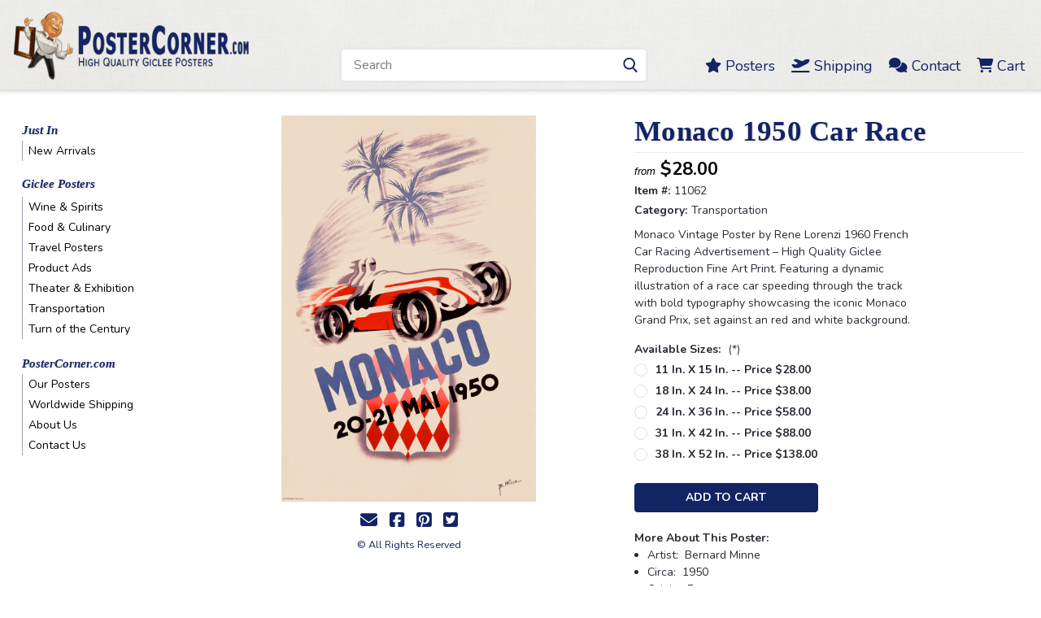

--- FILE ---
content_type: text/html; charset=UTF-8
request_url: https://postercorner.com/monaco-1950-car-race/
body_size: 25728
content:
<!DOCTYPE html>
<html class="no-js rectangle-out-btnAnimate hide-focus-box" lang="en">
<head>
    <title>Monaco Grand Prix Vintage Poster by Lorenzi 1960 French Fine Art Print.</title>
    <link rel="dns-prefetch preconnect" href="https://cdn11.bigcommerce.com/s-b7mpc1oyyt" crossorigin><link rel="dns-prefetch preconnect" href="https://fonts.googleapis.com/" crossorigin><link rel="dns-prefetch preconnect" href="https://fonts.gstatic.com/" crossorigin>
    <meta property="product:price:amount" content="28" /><meta property="product:price:currency" content="USD" /><meta property="og:url" content="https://postercorner.com/monaco-1950-car-race/" /><meta property="og:site_name" content="Poster Corner" /><meta name="keywords" content="11062, Monaco, grand, prix, prixe, car, auto, automobile, race, 1950, palm, tree, sport, cars, autos, automobiles, racing, France, French, poster, posters, vintage, antique, print, prints, art, reproduction, giclee, advertise, advertisement"><meta name="description" content="Monaco Vintage Poster by Rene Lorenzi 1960 French Car Racing Advertisement – High Quality Giclee Reproduction Fine Art Print. Depicting a dramatic scene of a race car in motion, this stunning poster celebrates the Monaco Grand Prix, adding a thrilling touch to your home, office, or wall decor."><link rel='canonical' href='https://postercorner.com/monaco-1950-car-race/' /><meta name='platform' content='bigcommerce.stencil' /><meta property="og:type" content="product" />
<meta property="og:title" content="Monaco 1950 Car Race" />
<meta property="og:description" content="Monaco Vintage Poster by Rene Lorenzi 1960 French Car Racing Advertisement – High Quality Giclee Reproduction Fine Art Print. Depicting a dramatic scene of a race car in motion, this stunning poster celebrates the Monaco Grand Prix, adding a thrilling touch to your home, office, or wall decor." />
<meta property="og:image" content="https://cdn11.bigcommerce.com/s-b7mpc1oyyt/products/1374/images/2902/01062-00-copy__27441.1742816025.386.513.jpg?c=1" />
<meta property="og:availability" content="instock" />
<meta property="pinterest:richpins" content="enabled" />
    
     

    <link href="https://cdn11.bigcommerce.com/s-b7mpc1oyyt/product_images/favPosterCorner.png?t=1603393756" rel="shortcut icon">
    
    <!-- custom adds - start --> 
    <meta name="viewport" content="width=device-width, initial-scale=1, maximum-scale=1">
    <meta name="apple-mobile-web-app-capable" content="yes">
    <meta name="mobile-web-app-capable" content="yes">
    <style>
      @import url('https://site-assets.fontawesome.com/releases/v6.5.1/css/all.css');
      @import url('https://fonts.googleapis.com/css2?family=Playfair+Display:ital,wght@0,400..900;1,400..900&display=swap');
    </style>
    <!-- custom adds - end --> 

    <script>
        // Change document class from no-js to js so we can detect this in css
        document.documentElement.className = document.documentElement.className.replace('no-js', 'js');
    </script>
    <script async src="https://cdn11.bigcommerce.com/s-b7mpc1oyyt/stencil/01aee670-a2d3-013c-a753-36c0f46bbcb6/e/8dcc2c80-7d2c-013e-8579-7a0af2d63573/dist/theme-bundle.head_async.js"></script>
    <link href="https://fonts.googleapis.com/css?family=Nunito:300,400,700&display=swap" rel="stylesheet">
    <link data-stencil-stylesheet href="https://cdn11.bigcommerce.com/s-b7mpc1oyyt/stencil/01aee670-a2d3-013c-a753-36c0f46bbcb6/e/8dcc2c80-7d2c-013e-8579-7a0af2d63573/css/theme-a95454f0-a81e-013c-1449-3e60b62090f7.css" rel="stylesheet">
    <link data-stencil-stylesheet href="https://cdn11.bigcommerce.com/s-b7mpc1oyyt/stencil/01aee670-a2d3-013c-a753-36c0f46bbcb6/e/8dcc2c80-7d2c-013e-8579-7a0af2d63573/css/nextgen-a95454f0-a81e-013c-1449-3e60b62090f7.css" rel="stylesheet">
    <link data-stencil-stylesheet href="https://cdn11.bigcommerce.com/s-b7mpc1oyyt/stencil/01aee670-a2d3-013c-a753-36c0f46bbcb6/e/8dcc2c80-7d2c-013e-8579-7a0af2d63573/css/cards-simple-a95454f0-a81e-013c-1449-3e60b62090f7.css" rel="stylesheet">
    <link data-stencil-stylesheet href="https://cdn11.bigcommerce.com/s-b7mpc1oyyt/stencil/01aee670-a2d3-013c-a753-36c0f46bbcb6/e/8dcc2c80-7d2c-013e-8579-7a0af2d63573/css/cards-quicksearch-a95454f0-a81e-013c-1449-3e60b62090f7.css" rel="stylesheet">
    <link data-stencil-stylesheet href="https://cdn11.bigcommerce.com/s-b7mpc1oyyt/stencil/01aee670-a2d3-013c-a753-36c0f46bbcb6/e/8dcc2c80-7d2c-013e-8579-7a0af2d63573/css/theme-editor-responsive-a95454f0-a81e-013c-1449-3e60b62090f7.css" rel="stylesheet">
    <link data-stencil-stylesheet href="https://cdn11.bigcommerce.com/s-b7mpc1oyyt/stencil/01aee670-a2d3-013c-a753-36c0f46bbcb6/e/8dcc2c80-7d2c-013e-8579-7a0af2d63573/css/custom-a95454f0-a81e-013c-1449-3e60b62090f7.css" rel="stylesheet">

        <!-- Start Tracking Code for analytics_googleanalytics -->

<!-- Global site tag (gtag.js) - Google Analytics -->
<script async src="https://www.googletagmanager.com/gtag/js?id=UA-20330826-1"></script>
<script>
  window.dataLayer = window.dataLayer || [];
  function gtag(){dataLayer.push(arguments);}
  gtag('js', new Date());

  gtag('config', 'UA-20330826-1');
</script>


<!-- End Tracking Code for analytics_googleanalytics -->

<!-- Start Tracking Code for analytics_googleanalytics4 -->

<script data-cfasync="false" src="https://cdn11.bigcommerce.com/shared/js/google_analytics4_bodl_subscribers-358423becf5d870b8b603a81de597c10f6bc7699.js" integrity="sha256-gtOfJ3Avc1pEE/hx6SKj/96cca7JvfqllWA9FTQJyfI=" crossorigin="anonymous"></script>
<script data-cfasync="false">
  (function () {
    window.dataLayer = window.dataLayer || [];

    function gtag(){
        dataLayer.push(arguments);
    }

    function initGA4(event) {
         function setupGtag() {
            function configureGtag() {
                gtag('js', new Date());
                gtag('set', 'developer_id.dMjk3Nj', true);
                gtag('config', 'G-G8NBZBEDGX');
            }

            var script = document.createElement('script');

            script.src = 'https://www.googletagmanager.com/gtag/js?id=G-G8NBZBEDGX';
            script.async = true;
            script.onload = configureGtag;

            document.head.appendChild(script);
        }

        setupGtag();

        if (typeof subscribeOnBodlEvents === 'function') {
            subscribeOnBodlEvents('G-G8NBZBEDGX', false);
        }

        window.removeEventListener(event.type, initGA4);
    }

    

    var eventName = document.readyState === 'complete' ? 'consentScriptsLoaded' : 'DOMContentLoaded';
    window.addEventListener(eventName, initGA4, false);
  })()
</script>

<!-- End Tracking Code for analytics_googleanalytics4 -->


<script type="text/javascript" src="https://checkout-sdk.bigcommerce.com/v1/loader.js" defer ></script>
<script type="text/javascript">
var BCData = {"product_attributes":{"sku":"11062","upc":null,"mpn":null,"gtin":null,"weight":null,"base":true,"image":null,"price":{"without_tax":{"formatted":"$28.00","value":28,"currency":"USD"},"tax_label":"Tax","price_range":{"min":{"without_tax":{"formatted":"$28.00","value":28,"currency":"USD"},"tax_label":"Tax"},"max":{"without_tax":{"formatted":"$138.00","value":138,"currency":"USD"},"tax_label":"Tax"}}},"stock":null,"instock":true,"stock_message":null,"purchasable":true,"purchasing_message":null,"call_for_price_message":null}};
</script>

 <script data-cfasync="false" src="https://microapps.bigcommerce.com/bodl-events/1.9.4/index.js" integrity="sha256-Y0tDj1qsyiKBRibKllwV0ZJ1aFlGYaHHGl/oUFoXJ7Y=" nonce="" crossorigin="anonymous"></script>
 <script data-cfasync="false" nonce="">

 (function() {
    function decodeBase64(base64) {
       const text = atob(base64);
       const length = text.length;
       const bytes = new Uint8Array(length);
       for (let i = 0; i < length; i++) {
          bytes[i] = text.charCodeAt(i);
       }
       const decoder = new TextDecoder();
       return decoder.decode(bytes);
    }
    window.bodl = JSON.parse(decodeBase64("[base64]"));
 })()

 </script>

<script nonce="">
(function () {
    var xmlHttp = new XMLHttpRequest();

    xmlHttp.open('POST', 'https://bes.gcp.data.bigcommerce.com/nobot');
    xmlHttp.setRequestHeader('Content-Type', 'application/json');
    xmlHttp.send('{"store_id":"1001117328","timezone_offset":"-4.0","timestamp":"2026-01-24T09:19:04.68330800Z","visit_id":"0a6389ff-d23d-468d-9c8a-994f9f605117","channel_id":1}');
})();
</script>

        

        
        
        
        
        
        
        


    </head>
    <body id="body" class="product-page-layout  with-sidenav main     fourteen-forty    product-layout-with-sidevav">

        <!-- snippet location header -->
        <svg data-src="https://cdn11.bigcommerce.com/s-b7mpc1oyyt/stencil/01aee670-a2d3-013c-a753-36c0f46bbcb6/e/8dcc2c80-7d2c-013e-8579-7a0af2d63573/img/icon-sprite.svg" class="icons-svg-sprite"></svg>


          <div class="global-region screen-width above-topMenu">
    <div class="global-region body-width">
      <div data-content-region="header_top_above_top_menu--global"></div>
    </div>
  </div>
  <div class="header-container sticky-header">
    <div class="top-menu ">
      <div class="content">
        <!--mobile toggle was here; moved to custom menu-->

        <div class="left phone-number">
          (312) 988-7500
        </div>

        


        <div class="right account-links ">
          <ul>
            <li class="navUser-item navUser-item--account search mobile">
              <a aria-label="search" name="search" class="navUser-action account search" href="#"><i class="fa fa-user" aria-hidden="true"><svg title="search" alt="search"><use xlink:href="#icon-search" /></svg></i></a>
            </li>
            <!-- <li class="navUser-item navUser-item--account mobile"><i class="fa fa-user" aria-hidden="true"><svg class="" title="search" alt="search"><use xlink:href="#icon-search"></use></svg></i></li> -->

            <li class="navUser-item navUser-item--cart ">
              <a aria-label="cart-preview-dropdown"
                 class="navUser-action"
                 data-cart-preview
                 data-dropdown="cart-preview-dropdown"
                 data-options="align:right"
                 href="/cart.php">
                <span class="navUser-item-cartLabel"><i class="cart-icon" aria-hidden="true"><svg><use xlink:href="#icon-cart" /></svg></i></span> <span class="countPill cart-quantity">0</span>
              </a>

              <div class="dropdown-menu" id="cart-preview-dropdown" data-dropdown-content aria-hidden="true"></div>
            </li> 
            
          </ul>
        </div>
        <div class="clear"></div>
      </div>
    </div>

    <div class="global-region screen-width below-topMenu">
      <div class="global-region body-width">
        <div data-content-region="header_top_below_top_menu--global"></div>
      </div>
    </div>

    <div class="header-container full-width  full-width">
      <div class="header-padding">
        <div class="header-padding">
          <header class="header" role="banner">
            <div class="mobile-menu-toggle">
              <a href="#" class="mobileMenu-toggle" data-mobile-menu-toggle="menu">
                <span class="mobileMenu-toggleIcon">Toggle menu</span> 
              </a>
            </div>
            <div class="header-logo header-logo--left">
              <a href="https://postercorner.com/">
            <img class="header-logo-image-unknown-size" src="https://cdn11.bigcommerce.com/s-b7mpc1oyyt/images/stencil/original/logopostercorner_1706911344__33567.original.png" alt="Poster Corner" title="Poster Corner">
</a>
            </div>

            <div class="navPages-container inside-header left-logo search-container not-sticky" id="" data-menu>
              <nav class="navPages">
                <!-- Custom Desktop Menu - START -->
                <div class="colWrapper customMenu">
                  <div class="col col10pct colSpacer">&nbsp;</div>
                  <div class="col col40pct colSearch">
                    <div class="navPages-quickSearch right searchbar">
                      <div class="container">
    <!-- snippet location forms_search -->
    <form class="form" action="/search.php" data-validated-form onsubmit="fnFormatSearchTerm();">
        <fieldset class="form-fieldset">
            <div class="form-field">
                <label class="u-hiddenVisually" for="search_query">Search</label>
                <input id="search_query" class="form-input" data-search-quick name="search_query" data-error-message="Search field cannot be empty." placeholder="Search" autocomplete="off">
                <div class="search-icon"><svg class="header-icon search-icon" title="submit" alt="submit"><use xlink:href="#icon-search"></use></svg></div>
                <input class="button button--primary form-prefixPostfix-button--postfix" type="submit" value="Search">
            </div>
        </fieldset>
        <div class="clear"></div>
    </form>
    <script type="text/javascript">
      function fnFormatSearchTerm() {
        //input id as set to "nav-quick-search"
        document.getElementById('search_query').value = '"' + document.getElementById('search_query').value.replace('"', '').replace('"', '') + '"';
        return true; 
      }
    </script> 
    
    <!-- do not use QuickSearch! 
    <!--
    <div id="search-action-buttons" class="search-buttons-container">
      <div class="align-right">
      //<a href="#" class="reset quicksearch" aria-label="reset search" role="button" style="inline-block;">
        <span class="reset" aria-hidden="true">Reset Search</span>
      </a>//
      <a href="#" class="modal-close custom-quick-search" aria-label="Close" role="button" style="inline-block;">
        <span aria-hidden="true">&#215;</span>
      </a>
      <div class="clear"></div>
      </div>
      <div class="clear"></div>
    </div>
      <section id="quickSearch" class="quickSearchResults" data-bind="html: results">
      </section> -->
      <div class="clear"></div>
</div>
                    </div>
                  </div>
                  <div class="col col50pct right colMenu">
                    <a href="/posters"><i class="fa-solid fa-star"></i> <span>Posters</span></a>
                    <a href="/shipping/"><i class="fa-solid fa-plane-departure"></i> <span>Shipping</span></a>
                    <a href="/contact"><i class="fa-solid fa-comments"></i> <span>Contact</span></a>
                    <a href="/cart.php"><i class="fa-solid fa-cart-shopping"></i> <span>Cart</span></a> 
                  </div>
                  <div class="cssClear"></div>
                </div>  
                <!-- Custom Desktop Menu - END -->
              </nav>
            </div>
            <div class="clear"></div>
            <div class="mobile-menu navPages-container" id="" data-menu>
              <nav class="navPages">
    <div class="navPages-quickSearch right searchbar">
        <div class="container">
    <!-- snippet location forms_search -->
    <form class="form" action="/search.php" data-validated-form onsubmit="fnFormatSearchTerm();">
        <fieldset class="form-fieldset">
            <div class="form-field">
                <label class="u-hiddenVisually" for="search_query">Search</label>
                <input id="search_query" class="form-input" data-search-quick name="search_query" data-error-message="Search field cannot be empty." placeholder="Search" autocomplete="off">
                <div class="search-icon"><svg class="header-icon search-icon" title="submit" alt="submit"><use xlink:href="#icon-search"></use></svg></div>
                <input class="button button--primary form-prefixPostfix-button--postfix" type="submit" value="Search">
            </div>
        </fieldset>
        <div class="clear"></div>
    </form>
    <script type="text/javascript">
      function fnFormatSearchTerm() {
        //input id as set to ""
        document.getElementById('search_query').value = '"' + document.getElementById('search_query').value.replace('"', '').replace('"', '') + '"';
        return true; 
      }
    </script> 
    
    <!-- do not use QuickSearch! 
    <!--
    <div id="search-action-buttons" class="search-buttons-container">
      <div class="align-right">
      //<a href="#" class="reset quicksearch" aria-label="reset search" role="button" style="inline-block;">
        <span class="reset" aria-hidden="true">Reset Search</span>
      </a>//
      <a href="#" class="modal-close custom-quick-search" aria-label="Close" role="button" style="inline-block;">
        <span aria-hidden="true">&#215;</span>
      </a>
      <div class="clear"></div>
      </div>
      <div class="clear"></div>
    </div>
      <section id="quickSearch" class="quickSearchResults" data-bind="html: results">
      </section> -->
      <div class="clear"></div>
</div>
    </div>
    <ul class="navPages-list">
        <div class="nav-align center">
          <div class="custom-pages-nav">
                <div class="custom-mobile-search">
                  <h2 class="container-header mobile">Search Posters</h2>
                  <div class="custom-search-wrapper">
<div class="container"> 
    <form class="form" data-validated-form onsubmit="return fnFormatSearchTerm2();">
        <fieldset class="form-fieldset">
            <div class="form-field">
                <input id="search_query2" class="form-input" data-search-quick name="search_query2" data-error-message="Search field cannot be empty." placeholder="Search" autocomplete="off">
                <div class="search-icon"><svg class="header-icon search-icon" title="submit" alt="submit"><use xlink:href="#icon-search"></use></svg></div>
                <input class="button button--primary form-prefixPostfix-button--postfix" type="submit" value="Search">
            </div>
        </fieldset>
        <div class="clear"></div>
    </form>
    <script type="text/javascript">
      function fnFormatSearchTerm2() { 
        document.getElementById('search_query2').value = '"' + document.getElementById('search_query2').value.replace('"', '').replace('"', '') + '"';
        window.location.replace('/search.php?search_query=' + document.getElementById('search_query2').value + '&section=product'); 
        return false; 
      }
    </script>  
  <div class="clear"></div>
</div> 
                  </div>
                </div>
            <!-- <div id="mobile-menu"> -->
              <!-- Categories -->
                <div class="category-menu">
                  <h2 class="container-header mobile">Browse Posters</h2>
                  <div class="category-list">
                      <li class="navPages-item">
                              <a class="navPages-action" href="https://postercorner.com/new-arrivals/">New Arrivals</a>
                      </li>
                      <li class="navPages-item">
                            <a class="navPages-action has-subMenu is-root activePage" href="https://postercorner.com/our-posters/">
    Giclee Posters <i class="fa fa-chevron-down main-nav" aria-hidden="true"><svg><use xlink:href="#icon-angle-down" /></svg></i>
  </a>
       <div class="navPage-subMenu navPage-subMenu-horizontal" aria-hidden="true" tabindex="-1">
    <ul class="navPage-subMenu-list">
        <li class="navPage-subMenu-item-parent">
            <a class="navPage-subMenu-action navPages-action navPages-action-depth-max  activePage" href="https://postercorner.com/our-posters/">Giclee Posters</a>
        </li>
            <li class="navPage-subMenu-item-child">
                    <a class="navPage-subMenu-action navPages-action" href="https://postercorner.com/posters/wine-spirits/">Wine &amp; Spirits</a>
                <div class="clear"></div>
            </li>
            <div class="clear"></div>
            <li class="navPage-subMenu-item-child">
                    <a class="navPage-subMenu-action navPages-action" href="https://postercorner.com/posters/food-culinary/">Food &amp; Culinary</a>
                <div class="clear"></div>
            </li>
            <div class="clear"></div>
            <li class="navPage-subMenu-item-child">
                    <a class="navPage-subMenu-action navPages-action" href="https://postercorner.com/posters/travel/">Travel Posters</a>
                <div class="clear"></div>
            </li>
            <div class="clear"></div>
            <li class="navPage-subMenu-item-child">
                    <a class="navPage-subMenu-action navPages-action" href="https://postercorner.com/posters/product-ads/">Product Ads</a>
                <div class="clear"></div>
            </li>
            <div class="clear"></div>
            <li class="navPage-subMenu-item-child">
                    <a class="navPage-subMenu-action navPages-action" href="https://postercorner.com/posters/theater-exhibition/">Theater &amp; Exhibition</a>
                <div class="clear"></div>
            </li>
            <div class="clear"></div>
            <li class="navPage-subMenu-item-child">
                    <a class="navPage-subMenu-action navPages-action" href="https://postercorner.com/posters/transportation/">Transportation </a>
                <div class="clear"></div>
            </li>
            <div class="clear"></div>
            <li class="navPage-subMenu-item-child">
                    <a class="navPage-subMenu-action navPages-action" href="https://postercorner.com/posters/turn-of-the-century/">Turn of the Century</a>
                <div class="clear"></div>
            </li>
            <div class="clear"></div>
    </ul>
</div>
                      </li>
                  </div>
                </div>
                <!-- Brands -->
                <h2 class="container-header mobile">Browse Site</h2>
                <div class="page-list">
                    <li class="navPages-item">
                            <a class="navPages-action" href="https://postercorner.com/posters/">Our Posters</a>
                    </li>
                    <li class="navPages-item">
                            <a class="navPages-action" href="https://postercorner.com/shipping/">Shipping</a>
                    </li>
                    <li class="navPages-item">
                            <a class="navPages-action" href="https://postercorner.com/contact/">Contact Us</a>
                    </li>
                    <li class="navPages-item">
                            <a class="navPages-action" href="https://postercorner.com/about/">About Us</a>
                    </li>
                  <li class="navPages-item" style="border-top: 1px dotted rgba(52, 102, 53, .75);margin-top: 2px;">
                    <a class="navPages-action" href="/cart.php"><i class="fa-solid fa-cart-shopping"></i> Cart</a>
                  </li>
                  <li class="navPages-item" style="border-bottom: 1px dotted rgba(52, 102, 53, .75);/*! margin-top: 2px; */">
                    <a class="navPages-action" href="/"><i class="fa-solid fa-house"></i> Home</a>
                  </li>
                </div>

          <!-- </div> -->

          <div class="clear"></div>
          
          <!-- do not show
          <h2 class="container-header mobile">User Navigation</h2>
          <div class="usernav-list">
            <div class="currency-converter mobile">
              <ul class="navPages-list navPages-list--user">
              </ul>
            </div> 



         </div> --> <!-- usernav-list -->

          <!-- do not show
          <div class="social-media mobile">
                        </div>
          -->
        </div>
    </ul>
</nav>
            </div>
          </header>
        </div>
      </div>
    </div>

    <div class="global-region screen-width above-mainNav">
      <div class="global-region body-width">
        <div data-content-region="header_above_main_menu--global"></div>
      </div>
    </div>

    <div class="main-nav-container full-width   quick-override pages-only    four-columns    hover-to-open  alternate-menu">
      <div class="navPages-container main-nav desktop" id="" data-menu>
        <nav class="navPages">
    <div class="navPages-quickSearch right searchbar">
        <div class="container">
    <!-- snippet location forms_search -->
    <form class="form" action="/search.php" data-validated-form onsubmit="fnFormatSearchTerm();">
        <fieldset class="form-fieldset">
            <div class="form-field">
                <label class="u-hiddenVisually" for="search_query">Search</label>
                <input id="search_query" class="form-input" data-search-quick name="search_query" data-error-message="Search field cannot be empty." placeholder="Search" autocomplete="off">
                <div class="search-icon"><svg class="header-icon search-icon" title="submit" alt="submit"><use xlink:href="#icon-search"></use></svg></div>
                <input class="button button--primary form-prefixPostfix-button--postfix" type="submit" value="Search">
            </div>
        </fieldset>
        <div class="clear"></div>
    </form>
    <script type="text/javascript">
      function fnFormatSearchTerm() {
        //input id as set to ""
        document.getElementById('search_query').value = '"' + document.getElementById('search_query').value.replace('"', '').replace('"', '') + '"';
        return true; 
      }
    </script> 
    
    <!-- do not use QuickSearch! 
    <!--
    <div id="search-action-buttons" class="search-buttons-container">
      <div class="align-right">
      //<a href="#" class="reset quicksearch" aria-label="reset search" role="button" style="inline-block;">
        <span class="reset" aria-hidden="true">Reset Search</span>
      </a>//
      <a href="#" class="modal-close custom-quick-search" aria-label="Close" role="button" style="inline-block;">
        <span aria-hidden="true">&#215;</span>
      </a>
      <div class="clear"></div>
      </div>
      <div class="clear"></div>
    </div>
      <section id="quickSearch" class="quickSearchResults" data-bind="html: results">
      </section> -->
      <div class="clear"></div>
</div>
    </div>
    <div class="navPages-list">
        <div class="nav-align center ">
          <div class="custom-pages-nav">

          <!-- MAIN NAV WITH CATEGORY IMAGES -->

            <!-- MAIN NAV WITHOUT CATEGORY IMAGES -->
            <!-- SHOW ONLY PAGES IN MAIN NAV -->
                <!-- Pages -->
                <!-- <div class="page-list"> -->
                <ul class="top-level-pages">
                    <li class="navPages-item top-level pages">
                            <a class="navPages-action" href="https://postercorner.com/posters/">Our Posters</a>
                    </li>
                    <li class="navPages-item top-level pages">
                            <a class="navPages-action" href="https://postercorner.com/shipping/">Shipping</a>
                    </li>
                    <li class="navPages-item top-level pages">
                            <a class="navPages-action" href="https://postercorner.com/contact/">Contact Us</a>
                    </li>
                    <li class="navPages-item top-level pages">
                            <a class="navPages-action" href="https://postercorner.com/about/">About Us</a>
                    </li>
                  </ul>
                <!-- </div> -->

            <!-- SHOW ONLY CATEGORIES IN MAIN NAV -->
              <!-- Categories -->

            <!-- SHOW BOTH PAGES & CATEGORIES IN MAIN NAV -->

          </div>
        </div>
    </div>
</nav>
      </div>
    </div>

    <div class="global-region screen-width below-mainNav">
      <div class="global-region body-width">
        <div data-content-region="header_below_menu--global"></div>
      </div>
    </div>

  </div>        <div class="body content" data-currency-code="USD">
     
    <div class="container main">
        <div data-content-region="product_below_menu"></div>
<div class="recommended-visibility disabled">
    <div class="product main left product-page-with-sidenav  ">
      <div class="recommended-position">
          <div id="product-page-with-sidenav" class="related-below">

  <div class="sideCategoryList desktop vertical in-body   alternate-sidenav  with-categories  with-sidenav-open-indicator" id="side-categories" data-menu>
  <div data-content-region="sidenav_top--global"></div>
    <div class="categories">
      <h2 class="container-header">Browse Posters</h2>
      
        <!-- Custom Nav for New Arrivals -->
        <div class="category-list">
          <ul class="sidenav-list">
            <li class="navPages-item">
              <a class="navPages-action has-subMenu" href="https://postercorner.com/new-arrivals/">Just In</a>
              <div class="navPage-subMenu navPage-subMenu-horizontal" aria-hidden="true" tabindex="-1">
                <ul class="navPage-subMenu-list">
                  <li class="navPage-subMenu-item-child">
                    <a class="navPage-subMenu-action navPages-action " href="https://postercorner.com/new-arrivals/">New Arrivals</a>
                    <div class="clear"></div>
                  </li>
                </ul>
              </div>
            </li>
          </ul>
        </div>
      
        <!-- Default Categories Menu (hide first one, which is New Arrivals) -->
        <div class="category-list">
          <ul class="sidenav-list coHideFirstItem">
                <li class="navPages-item">
                        <a class="navPages-action" href="https://postercorner.com/new-arrivals/">New Arrivals</a>
                </li>
                <li class="navPages-item">
                      <a class="navPages-action has-subMenu is-root activePage" href="https://postercorner.com/our-posters/">
    Giclee Posters <i class="fa fa-chevron-down main-nav" aria-hidden="true"><svg><use xlink:href="#icon-angle-down" /></svg></i>
  </a>
       <div class="navPage-subMenu navPage-subMenu-horizontal" aria-hidden="true" tabindex="-1">
    <ul class="navPage-subMenu-list">
        <li class="navPage-subMenu-item-parent">
            <a class="navPage-subMenu-action navPages-action navPages-action-depth-max  activePage" href="https://postercorner.com/our-posters/">Giclee Posters</a>
        </li>
            <li class="navPage-subMenu-item-child">
                    <a class="navPage-subMenu-action navPages-action" href="https://postercorner.com/posters/wine-spirits/">Wine &amp; Spirits</a>
                <div class="clear"></div>
            </li>
            <div class="clear"></div>
            <li class="navPage-subMenu-item-child">
                    <a class="navPage-subMenu-action navPages-action" href="https://postercorner.com/posters/food-culinary/">Food &amp; Culinary</a>
                <div class="clear"></div>
            </li>
            <div class="clear"></div>
            <li class="navPage-subMenu-item-child">
                    <a class="navPage-subMenu-action navPages-action" href="https://postercorner.com/posters/travel/">Travel Posters</a>
                <div class="clear"></div>
            </li>
            <div class="clear"></div>
            <li class="navPage-subMenu-item-child">
                    <a class="navPage-subMenu-action navPages-action" href="https://postercorner.com/posters/product-ads/">Product Ads</a>
                <div class="clear"></div>
            </li>
            <div class="clear"></div>
            <li class="navPage-subMenu-item-child">
                    <a class="navPage-subMenu-action navPages-action" href="https://postercorner.com/posters/theater-exhibition/">Theater &amp; Exhibition</a>
                <div class="clear"></div>
            </li>
            <div class="clear"></div>
            <li class="navPage-subMenu-item-child">
                    <a class="navPage-subMenu-action navPages-action" href="https://postercorner.com/posters/transportation/">Transportation </a>
                <div class="clear"></div>
            </li>
            <div class="clear"></div>
            <li class="navPage-subMenu-item-child">
                    <a class="navPage-subMenu-action navPages-action" href="https://postercorner.com/posters/turn-of-the-century/">Turn of the Century</a>
                <div class="clear"></div>
            </li>
            <div class="clear"></div>
    </ul>
</div>
                </li>
          </ul>
        </div> <!-- category-list -->
        
        <!-- Custom Nav for Site Pages -->
        <div class="category-list">
          <ul class="sidenav-list">
            <li class="navPages-item">
              <a class="navPages-action has-subMenu" href="https://postercorner.com/posters/">PosterCorner.com</a>
              <div class="navPage-subMenu navPage-subMenu-horizontal" aria-hidden="true" tabindex="-1">
                <ul class="navPage-subMenu-list"> 
                  <li class="navPage-subMenu-item-child">
                    <a class="navPage-subMenu-action navPages-action " href="https://postercorner.com/posters/">Our Posters</a>
                    <div class="clear"></div>
                  </li>
                  <li class="navPage-subMenu-item-child">
                    <a class="navPage-subMenu-action navPages-action " href="https://postercorner.com/shipping/">Worldwide Shipping</a>
                    <div class="clear"></div>
                  </li>
                  <li class="navPage-subMenu-item-child">
                    <a class="navPage-subMenu-action navPages-action " href="https://postercorner.com/about/">About Us</a>
                    <div class="clear"></div>
                  </li>
                  <li class="navPage-subMenu-item-child">
                    <a class="navPage-subMenu-action navPages-action " href="https://postercorner.com/contact/">Contact Us</a>
                    <div class="clear"></div>
                  </li>
                </ul>
              </div>
            </li>
          </ul>
        </div> 
        
    </div> <!-- categories -->

  <div data-content-region="sidenav_below_categories--global"></div>


    <div class="container-header shop-by-price">
                </div>

    <div data-content-region="sidenav_above_side_banner--global"></div>


  <div data-content-region="sidenav_bottom--global"></div>

</div> <!-- sideCategoryList -->

<div class="product-schema" itemscope itemtype="http://schema.org/Product">

  <ul class="breadcrumbs">
</ul>

      <div class="productView thumbnail-unclicked" >


    <!-- PRODUCT MAIN & THUMBNAILS CONTAINER -->
    <div id="product-images-container">
      <!-- MAIN PRODUCT IMAGE CONTAINER --> 
      <div class="main-image-container">
        <div class="productImageSlider slider-for">
          <a class="main-image-link" href="#/">
            <li class="productView-images" data-image-gallery>
              <figure id="figMainProductImage" class="productView-image fancy-gallery" rel="productImages" data-fancybox="gallery" data-image-gallery-main
                      href="https://cdn11.bigcommerce.com/s-b7mpc1oyyt/images/stencil/1280x1280/products/1374/2902/01062-00-copy__27441.1742816025.jpg?c=1"
                      data-image-gallery-new-image-url="https://cdn11.bigcommerce.com/s-b7mpc1oyyt/images/stencil/1280x1280/products/1374/2902/01062-00-copy__27441.1742816025.jpg?c=1"
                      data-image-gallery-zoom-image-url="https://cdn11.bigcommerce.com/s-b7mpc1oyyt/images/stencil/1280x1280/products/1374/2902/01062-00-copy__27441.1742816025.jpg?c=1">
                <div class="mobile-magnify">
                  <div class="magnify-icon"><svg class="magnify-icon" title="zoom" alt="zoom"><use xlink:href="#icon-search"></use></svg></div>
                </div>
                <img id="imgMainProductImage" src="https://cdn11.bigcommerce.com/s-b7mpc1oyyt/images/stencil/1280x1280/products/1374/2902/01062-00-copy__27441.1742816025.jpg?c=1" alt="Monaco Vintage Poster by Rene Lorenzi 1960 French Car Racing Advertisement – High Quality Giclee Reproduction Fine Art Print. Featuring a dynamic illustration of a race car speeding through the track with bold typography showcasing the iconic Monaco Grand Prix, set against an red and white background." title="Monaco Vintage Poster by Rene Lorenzi 1960 French Car Racing Advertisement – High Quality Giclee Reproduction Fine Art Print. Featuring a dynamic illustration of a race car speeding through the track with bold typography showcasing the iconic Monaco Grand Prix, set against an red and white background.">
            </li>
          </a>
          <div class="clear"></div>
        </div>
        <div class="clear"></div>
        <div style="display: block; padding: 8px 5px 5px 5px; text-align: center; font-size: 1.5em;">
          <a href="mailto:?subject=Monaco 1950 Car Race&amp;body=https://postercorner.com/monaco-1950-car-race/" title="Share via Email"><i class="fas fa-envelope larger"></i></a>
          &nbsp;
          <a href="//www.facebook.com/sharer.php?u=https://postercorner.com/monaco-1950-car-race/" title="Share via Facebook"><i class="fab fa-facebook-square larger"></i></a>
          &nbsp;
          <a href="//pinterest.com/pin/create/button/?url=https://postercorner.com/monaco-1950-car-race/&amp;media=https://cdn11.bigcommerce.com/s-b7mpc1oyyt/images/stencil/original/products/1374/2902/01062-00-copy__27441.1742816025.jpg?c=1&amp;description=Monaco 1950 Car Race" title="Share via Pinterest"><i class="fab fa-pinterest-square larger"></i></a>
          &nbsp;
          <a href="//twitter.com/share?url=https://postercorner.com/monaco-1950-car-race/" title="Share via Twitter"><i class="fab fa-twitter-square larger"></i></a>
        </div>
    <div class="lnk" style="text-align: center; font-size: 90%; padding-bottom: 1px;"><a href="https://postercorner.com/all-rights-reserved/" title="All Rights Reserved"><span>© All Rights Reserved</span></a></div>
      </div>
      <div class="clear"></div>


      <div class="colWrapper">
        <div class="col col50pct">
            &nbsp; 
        </div>
        <div class="col col50pct right">
          &nbsp;
        </div>
        <div class="cssClear"></div>
      </div>  
    </div>



    <section class="productView-details  price-visibility sale-label-active  brand-hidden  sku-hidden    msrp-hidden   before-sale-price-visible    card-title-two-lines     ">
      <div class="productView-product">
        <h1 class="productView-title"  itemprop="name" >Monaco 1950 Car Race</h1>

        <h2 style="display: none;" class="productView-brand"  itemprop="brand" itemscope itemtype="http://schema.org/Brand" >
          <a href="https://postercorner.com/bernard-minne/"  itemprop="url" ><span itemprop="name" >Bernard Minne</span></a>
        </h2>
        <div class="productView-price">
          
      <div class="msrp-sale-regular-price-section withoutTax">
        <div class="price-section price-section--withoutTax rrp-price--withoutTax" style="display: none;">
            <span class="price-label">MSRP:</span>
            <span data-product-rrp-price-without-tax class="price price--rrp">
                
            </span>
        </div>
        </div>
        <div class="price-section price-section--withoutTax current-price regular-price" itemprop="offers" itemscope itemtype="http://schema.org/Offer">
            <span class="price-label" >
                
            </span>

              <span class="price-label price-now-label" style="display: none;">
                Now:
              </span>

            <span data-product-price-without-tax class="price price--withoutTax"><small><em style="font-family: Georgia, sans-serif; font-style: italic;font-weight: normal;">from</em></small> $28.00</span>
                <meta itemprop="availability" itemtype="http://schema.org/ItemAvailability" content="http://schema.org/InStock">
                <meta itemprop="itemCondition" itemtype="http://schema.org/OfferItemCondition" content="http://schema.org/Condition">
                <div itemprop="priceSpecification" itemscope itemtype="http://schema.org/PriceSpecification">
                    <meta itemprop="price" content="28">
                    <meta itemprop="priceCurrency" content="USD">
                    <meta itemprop="valueAddedTaxIncluded" content="false">
                </div>

         <div class="price-section price-section--saving price" style="display: none;">
                <span class="price">(You save</span>
                <span data-product-price-saved class="price price--saving">
                    
                </span>
                <span class="price">)</span>
         </div>
        </div>
        <div data-content-region="product_below_price--global"></div>
        <div data-content-region="product_below_price"></div>

        <div style="display: none;" class="productView-rating" >
        </div>
        
        <dl class="productView-info">
          <dt class="productView-info-name">Item #:</dt> 
          <dd class="productView-info-value" data-product-sku>11062</dd>


          <div class="productView-info-bulkPricing" style="display: none;">
                        <div class="clear"></div>
          </div>

          <dt class="productView-info-name">Category:</dt>
          <dd class="productView-info-value">Transportation</dd>
        </dl>
      </div>
      <div>
        <p style="max-width: 75%; margin-top: -15px; margin-bottom: 15px;">Monaco Vintage Poster by Rene Lorenzi 1960 French Car Racing Advertisement – High Quality Giclee Reproduction Fine Art Print. Featuring a dynamic illustration of a race car speeding through the track with bold typography showcasing the iconic Monaco Grand Prix, set against an red and white background.</p>
      </div>


      <section class="productView-details product-options">
        <div class="productView-options">
          <form class="form" method="post" action="https://postercorner.com/cart.php" enctype="multipart/form-data"
                data-cart-item-add>
            <input type="hidden" name="action" value="add">
            <input type="hidden" name="product_id" value="1374" />
            <div data-product-option-change style="display:none;">
              
              <div class="form-field" data-product-attribute="set-radio" role="radiogroup" aria-labelledby="radio-group-label-1365">
    <label class="form-label form-label--alternate form-label--inlineSmall" id="radio-group-label-1365">
        Available Sizes:

        <small>
    (*)
</small>
    </label>


        <input
            class="form-radio"
            type="radio"
            id="attribute_radio_1365_6253"
            name="attribute[1365]"
            value="6253"
            required>
        <label data-product-attribute-value="6253" class="form-label" for="attribute_radio_1365_6253">11 in. x 15 in. -- Price $28.00</label>
        <input
            class="form-radio"
            type="radio"
            id="attribute_radio_1365_6254"
            name="attribute[1365]"
            value="6254"
            required>
        <label data-product-attribute-value="6254" class="form-label" for="attribute_radio_1365_6254">18 in. x 24 in. -- Price $38.00</label>
        <input
            class="form-radio"
            type="radio"
            id="attribute_radio_1365_6255"
            name="attribute[1365]"
            value="6255"
            required>
        <label data-product-attribute-value="6255" class="form-label" for="attribute_radio_1365_6255">24 in. x 36 in. -- Price $58.00</label>
        <input
            class="form-radio"
            type="radio"
            id="attribute_radio_1365_6256"
            name="attribute[1365]"
            value="6256"
            required>
        <label data-product-attribute-value="6256" class="form-label" for="attribute_radio_1365_6256">31 in. x 42 in. -- Price $88.00</label>
        <input
            class="form-radio"
            type="radio"
            id="attribute_radio_1365_6257"
            name="attribute[1365]"
            value="6257"
            required>
        <label data-product-attribute-value="6257" class="form-label" for="attribute_radio_1365_6257">38 in. x 52 in. -- Price $138.00</label>
</div>

            </div>
            <div class="form-field form-field--stock u-hiddenVisually">
              <label class="form-label form-label--alternate">
                Current Stock:
                <span data-product-stock></span>
              </label>
            </div>
            <div class="alertBox productAttributes-message" style="display:none">
    <div class="alertBox-column alertBox-icon">
        <icon glyph="ic-success" class="icon" aria-hidden="true"><svg xmlns="http://www.w3.org/2000/svg" width="24" height="24" viewBox="0 0 24 24"><path d="M12 2C6.48 2 2 6.48 2 12s4.48 10 10 10 10-4.48 10-10S17.52 2 12 2zm1 15h-2v-2h2v2zm0-4h-2V7h2v6z"></path></svg></icon>
    </div>
    <p class="alertBox-column alertBox-message"></p>
</div>

<div data-content-region="product_above_quantity--global"></div>
<div data-content-region="product_above_quantity"></div>

<div id="add-to-cart-wrapper" class="" >

        <div class="form-action">
            <input
                    id="form-action-addToCart"
                    data-wait-message="Adding to cart…"
                    class="button button--primary"
                    type="submit"
                    value="Add to Cart"
            >
            <span class="product-status-message aria-description--hidden">Adding to cart… category.add_cart_announcement</span>
        </div>
    <div class="clear"></div>
</div>
          </form>
        </div>
        <!--     
    
    <div>
        <ul class="socialLinks">
                <li class="socialLinks-item socialLinks-item--facebook">
                    <a class="socialLinks__link icon icon--facebook"
                       title="Facebook"
                       href="https://facebook.com/sharer/sharer.php?u=https%3A%2F%2Fpostercorner.com%2Fmonaco-1950-car-race%2F"
                       target="_blank"
                       rel="noopener"
                       
                    >
                        <span class="aria-description--hidden">Facebook</span>
                        <svg viewBox="0 0 24 24" xmlns="http://www.w3.org/2000/svg"> <g> <path fill="none" d="M0 0h24v24H0z"/> <path d="M14 13.5h2.5l1-4H14v-2c0-1.03 0-2 2-2h1.5V2.14c-.326-.043-1.557-.14-2.857-.14C11.928 2 10 3.657 10 6.7v2.8H7v4h3V22h4v-8.5z"/> </g></svg>
                    </a>
                </li>
                <li class="socialLinks-item socialLinks-item--email">
                    <a class="socialLinks__link icon icon--email"
                       title="Email"
                       href="mailto:?subject=Monaco%20Grand%20Prix%20Vintage%20Poster%20by%20Lorenzi%201960%20French%20Fine%20Art%20Print.&amp;body=https%3A%2F%2Fpostercorner.com%2Fmonaco-1950-car-race%2F"
                       target="_self"
                       rel="noopener"
                       
                    >
                        <span class="aria-description--hidden">Email</span>
                        <svg version="1.1" id="Capa_1" xmlns="http://www.w3.org/2000/svg" xmlns:xlink="http://www.w3.org/1999/xlink" x="0px" y="0px" viewBox="0 0 490 490" style="enable-background:new 0 0 490 490;" xml:space="preserve"><g><g><g><polygon points="323.6,245 490,389.3 490,100.7 "/><path d="M308.8,257.8l-57.5,49.8c-3.5,3.1-8.8,3.1-12.4,0l-57.7-49.8L17.1,400.2h455.4L308.8,257.8z"/><polygon points="0,100.7 0,389.3 166.4,245 "/><polygon points="472.9,89.8 17.1,89.8 245,287.4 "/></g></g></g></svg>
                    </a>
                </li>
                <li class="socialLinks-item socialLinks-item--print">
                    <a class="socialLinks__link icon icon--print"
                       title="Print"
                       onclick="window.print();return false;"
                       
                    >
                        <span class="aria-description--hidden">Print</span>
                        <svg viewBox="0 0 512 512" xmlns="http://www.w3.org/2000/svg"><path d="M448 192V77.25c0-8.49-3.37-16.62-9.37-22.63L393.37 9.37c-6-6-14.14-9.37-22.63-9.37H96C78.33 0 64 14.33 64 32v160c-35.35 0-64 28.65-64 64v112c0 8.84 7.16 16 16 16h48v96c0 17.67 14.33 32 32 32h320c17.67 0 32-14.33 32-32v-96h48c8.84 0 16-7.16 16-16V256c0-35.35-28.65-64-64-64zm-64 256H128v-96h256v96zm0-224H128V64h192v48c0 8.84 7.16 16 16 16h48v96zm48 72c-13.25 0-24-10.75-24-24 0-13.26 10.75-24 24-24s24 10.74 24 24c0 13.25-10.75 24-24 24z"/></svg>
                    </a>
                </li>
                <li class="socialLinks-item socialLinks-item--twitter">
                    <a class="socialLinks__link icon icon--twitter"
                       href="https://twitter.com/intent/tweet/?text=Monaco%20Grand%20Prix%20Vintage%20Poster%20by%20Lorenzi%201960%20French%20Fine%20Art%20Print.&amp;url=https%3A%2F%2Fpostercorner.com%2Fmonaco-1950-car-race%2F"
                       target="_blank"
                       rel="noopener"
                       title="Twitter"
                       
                    >
                        <span class="aria-description--hidden">Twitter</span>
                        <svg version="1.1" id="Layer_1" xmlns="http://www.w3.org/2000/svg" xmlns:xlink="http://www.w3.org/1999/xlink" x="0px" y="0px" viewBox="0 0 310 310" style="enable-background:new 0 0 310 310;" xml:space="preserve"><g id="XMLID_826_"><path id="XMLID_827_" d="M302.973,57.388c-4.87,2.16-9.877,3.983-14.993,5.463c6.057-6.85,10.675-14.91,13.494-23.73c0.632-1.977-0.023-4.141-1.648-5.434c-1.623-1.294-3.878-1.449-5.665-0.39c-10.865,6.444-22.587,11.075-34.878,13.783c-12.381-12.098-29.197-18.983-46.581-18.983c-36.695,0-66.549,29.853-66.549,66.547c0,2.89,0.183,5.764,0.545,8.598C101.163,99.244,58.83,76.863,29.76,41.204c-1.036-1.271-2.632-1.956-4.266-1.825c-1.635,0.128-3.104,1.05-3.93,2.467c-5.896,10.117-9.013,21.688-9.013,33.461c0,16.035,5.725,31.249,15.838,43.137c-3.075-1.065-6.059-2.396-8.907-3.977c-1.529-0.851-3.395-0.838-4.914,0.033c-1.52,0.871-2.473,2.473-2.513,4.224c-0.007,0.295-0.007,0.59-0.007,0.889c0,23.935,12.882,45.484,32.577,57.229c-1.692-0.169-3.383-0.414-5.063-0.735c-1.732-0.331-3.513,0.276-4.681,1.597c-1.17,1.32-1.557,3.16-1.018,4.84c7.29,22.76,26.059,39.501,48.749,44.605c-18.819,11.787-40.34,17.961-62.932,17.961c-4.714,0-9.455-0.277-14.095-0.826c-2.305-0.274-4.509,1.087-5.294,3.279c-0.785,2.193,0.047,4.638,2.008,5.895c29.023,18.609,62.582,28.445,97.047,28.445c67.754,0,110.139-31.95,133.764-58.753c29.46-33.421,46.356-77.658,46.356-121.367c0-1.826-0.028-3.67-0.084-5.508c11.623-8.757,21.63-19.355,29.773-31.536c1.237-1.85,1.103-4.295-0.33-5.998C307.394,57.037,305.009,56.486,302.973,57.388z"/></g></svg>
                    </a>
                </li>
                <li class="socialLinks-item socialLinks-item--pinterest">
                    <a class="socialLinks__link icon icon--pinterest"
                       title="Pinterest"
                       href="https://pinterest.com/pin/create/button/?url=https%3A%2F%2Fpostercorner.com%2Fmonaco-1950-car-race%2F&amp;media=&amp;description=Monaco%20Grand%20Prix%20Vintage%20Poster%20by%20Lorenzi%201960%20French%20Fine%20Art%20Print."
                       target="_blank"
                       rel="noopener"
                       
                    >
                        <span class="aria-description--hidden">Pinterest</span>
                        <svg viewBox="0 0 20 20" xmlns="http://www.w3.org/2000/svg"><path d="M8.617 13.227C8.091 15.981 7.45 18.621 5.549 20c-.586-4.162.861-7.287 1.534-10.605-1.147-1.93.138-5.812 2.555-4.855 2.975 1.176-2.576 7.172 1.15 7.922 3.891.781 5.479-6.75 3.066-9.199C10.369-.275 3.708 3.18 4.528 8.245c.199 1.238 1.478 1.613.511 3.322-2.231-.494-2.897-2.254-2.811-4.6.138-3.84 3.449-6.527 6.771-6.9 4.201-.471 8.144 1.543 8.689 5.494.613 4.461-1.896 9.293-6.389 8.945-1.218-.095-1.728-.699-2.682-1.279z"/></svg>
                    </a>
                                    </li>
        </ul>
    </div>
 -->
        <div style="display: block; padding-top: 20px;"> 
          <div><strong>More About This Poster:</strong></div>
          <div class="product--description">
            <ul>
<li><span>Artist:</span>&nbsp; Bernard Minne</li>
<li><span>Circa:</span>&nbsp;&nbsp;1950</li>
<li><span>Origin:</span>&nbsp;&nbsp;France</li>
<li><span class="s1"></span><span class="s2">High Quality Giclee Reproduction Fine Art Print on Heavy Textured Fine Art Paper using Ultra-Chrome Inks.</span></li>
</ul>
          </div>
          <div class="customProductPageLinks">
            <!-- go back -->
            <div class="lnk make-bigger"><a href="javascript:history.go(-1);"><i class="fas fa-arrow-circle-left"></i>&nbsp;<span>Go Back</span></a></div>
            <!-- inquire -->
            <div class="lnk"><a href="mailto:customerservice@postercorner.com?subject=Inquiry%20Item%2011062"><i class="far fa-envelope"></i>&nbsp; <span>Questions about this Poster?</span></a></div>
          </div>
          <div><strong>About Our Posters:</strong></div>
          <div class="product--description">
            <ul>
              <li class="txtNotes">Each poster has been professionally digitized straight from the original.</li>
              <li class="txtNotes">Your poster is printed on order – just for <emstyle="padding-right: 2px; font-weight: bold;">you</em>!</li>
              <li class="txtNotes">We print your poster using high quality printing of deep colored, crisp and vibrant posters.</li>
              <li class="txtNotes">We print your poster on textured, fine art, thick paper using the best, ultra-chrome inks.</li>
              <li class="txtNotes">Your poster is created to last and show like the original!</li>
            </ul>
          </div>
    <div class="colWrapper customProductPageFooter">
      <div class="col col70pct checkout">
        <table>
          <tr>
            <td><img alt="Pay with Paypal" src="/product_images/uploaded_images/icon-payments-paypal.png" /></td>
            <td><img alt="Pay with Visa" src="/product_images/uploaded_images/icon-payments-visa.png" /></td>
            <td><img alt="Pay with MasterCard" src="/product_images/uploaded_images/icon-payments-mastercard.png" /></td>
            <td><img alt="Pay with Discover" src="/product_images/uploaded_images/icon-payments-discover.png" /></td>
            <td><img alt="Pay with American Express" src="/product_images/uploaded_images/icon-payments-amex.png" /></td>
          </tr>
          <tr>
            <td colspan="5" class="notes">
              <div class="lock"><i class="fas fa-lock"></i>&nbsp; Secure &amp; Easy Checkout</div> 
              <div class="ships"><i class="fas fa-plane-departure"></i>&nbsp; Ships 1&thinsp;-&thinsp;4 Business Days</div>  
            </td> 
          </tr>
        </table>
      </div>
      <div class="col col30pct shippingbadge">
        <img class="desktop" alt="We Ship Worldwide" src="/product_images/uploaded_images/icon-we-ship-worldwide-filler.png" />
        <img class="mobile" alt="We Ship Worldwide" src="/product_images/uploaded_images/icon-we-ship-worldwide.png" />
      </div>
      <div class="cssClear"></div>
    </div> 
  <div style="height: 50px;">&nbsp;</div>
        </div>
      </section>

    </section>

    <div data-content-region="product_above_tabs--global"></div>
    <div data-content-region="product_above_tabs"></div>

    <!-- TABS   -->
    <article class="productView-description"  itemprop="description"  style="display: none !important;">
      <ul class="tabs" data-tab>
        <li class="tab overview is-active">
          <a class="tab-title" href="#tab-description">Overview</a>
        </li>
        <!-- 
            <li class="tab customFieldOne">
                <a class="tab-title custom-visibility" href="#tab-customField1">Custom Field #1</a>
            </li>
            <li class="tab customFieldTwo">
                <a class="tab-title custom-visibility" href="#tab-customField2">Custom Field #2</a>
            </li>
         -->
        <!-- <li class="tab">
            <a class="tab-title" href="#tab-similarProducts">Similar Products</a>
        </li> -->
      </ul>

      <!-- TAB CONTENTS -->
      <div class="tabs-contents">
        <div class="tab-content overview is-active" id="tab-description">
          <h3 class="tab-content-title">Product Description</h3>
          <ul>
<li><span>Artist:</span>&nbsp; Bernard Minne</li>
<li><span>Circa:</span>&nbsp;&nbsp;1950</li>
<li><span>Origin:</span>&nbsp;&nbsp;France</li>
<li><span class="s1"></span><span class="s2">High Quality Giclee Reproduction Fine Art Print on Heavy Textured Fine Art Paper using Ultra-Chrome Inks.</span></li>
</ul>
          <!-- snippet location product_description -->
        </div>
        <div class="tab-content videos" id="tab-videos">
          <h3 class="tab-content-title">Product Videos</h3>
        </div>
        <div class="tab-content custom-visiblity custom-fieldTab1" id="tab-customField1">
          <h3 class="tab-content-title">Custom Field</h3>
          <div class="custom-field-container"><span class="custom-name">Category</span> <span class="custom-value">Transportation</span></div>
        </div>
        <div class="tab-content reviews" id="tab-reviews">
          <h3 class="tab-content-title">Product Reviews</h3>
          <div class="productView-rating">
          </div>
        </div>
        <div class="clear"></div>
      </div>
      <div class="clear"></div>

    </article>

  </div>
  <!-- <div class="clear"></div> -->


  <div id="previewModal" class="modal modal--large" data-reveal>
    <a href="#" class="modal-close" aria-label="Close" role="button">
      <span aria-hidden="true">&#215;</span>
    </a>
    <div class="modal-content"></div>
    <div class="loadingOverlay"></div>
  </div>
    <div data-content-region="product_below_content--global"></div>
    <div data-content-region="product_below_content"></div>

    
    <div class="clear"></div>
</div>
</div>
<div class="clear"></div>
</div>
    <div class="clear"></div>
</div>
<div class="clear"></div>
</div>
</div>
</div>
<script type="application/ld+json">
    {
        "@context": "https://schema.org/",
        "@type": "Product",
        "name": "Monaco 1950 Car Race",
        "sku": "11062",
        
        
        "url" : "https://postercorner.com/monaco-1950-car-race/",
        "brand": {
            "@type": "Brand",
            "url": "https://postercorner.com/bernard-minne/",
            "name": "Bernard Minne"
        },
        "description": "Artist:&amp;nbsp; Bernard Minne
Circa:&amp;nbsp;&amp;nbsp;1950
Origin:&amp;nbsp;&amp;nbsp;France
High Quality Giclee Reproduction Fine Art Print on Heavy Textured Fine Art Paper using Ultra-Chrome Inks.",
        "image": "https://cdn11.bigcommerce.com/s-b7mpc1oyyt/images/stencil/1280x1280/products/1374/2902/01062-00-copy__27441.1742816025.jpg?c=1",
        "offers": {
            "@type": "Offer",
            "priceCurrency": "USD",
            "minPrice": "28",
            "maxPrice": "138",
            "itemCondition" : "https://schema.org/NewCondition",
            "availability" : "https://schema.org/InStock",
            "url" : "https://postercorner.com/monaco-1950-car-race/",
            "priceValidUntil": "2027-01-24"
        }
    }
</script>

    </div>
    <div id="modal" class="modal" data-reveal data-prevent-quick-search-close>
    <a href="#" class="modal-close" aria-label="Close" role="button">
        <span aria-hidden="true">&#215;</span>
    </a>
    <div class="modal-content"></div>
    <div class="loadingOverlay"></div>
</div>
    <div id="alert-modal" class="modal modal--alert modal--small" data-reveal data-prevent-quick-search-close>
    <div class="swal2-icon swal2-error swal2-animate-error-icon"><span class="swal2-x-mark swal2-animate-x-mark"><span class="swal2-x-mark-line-left"></span><span class="swal2-x-mark-line-right"></span></span></div>

    <div class="modal-content"></div>

    <div class="button-container"><button type="button" class="confirm button" data-reveal-close>OK</button></div>
</div>
    <div class="clear"></div>
</div>
          <!-- custom footer - start --> 
  <footer class="site-footer customFooter">
    <div class="site-footer-upper">
      <div class="site-footer-upper-container"> 
        <div class="colWrapper">
          <div class="col col60pct colFloatRight">
            <div class="colWrapper">
              <div class="col col50pct">
                <h3>PosterCorner.com:</h3> 
                <ul class="nav">
                  <li class="home"><i class="fas fa-home"></i><a href="/">Home</a></li>
                  <li class="posters"><i class="fas fa-star"></i><a href="/posters">Our Posters</a></li> 
                  <li class="shipping"><i class="fas fa-plane-departure"></i><a href="/shipping">Worldwide Shipping</a></li>
                  <li class="about"><i class="fas fa-info-circle"></i><a href="/about">About Us</a></li>
                  <li class="contactDesktop"><i class="far fa-comments"></i><a href="/contact">Contact Us</a></li>
                  <li class="account"><i class="fas fa-shopping-cart"></i><a href="/cart.php">Shopping Cart</a></li> 
                </ul> 
                <div class="nav contactMobile">
                  <h3>Contact:</h3> 
                  <ul class="nav">
                    <li class="contact"><i class="far fa-comments"></i><a href="/contact">Contact Us</a></li>
                    <li class="phone"><i class="fas fa-phone-alt"></i>312-988-7500</li>
                    <li class="email"><i class="far fa-envelope"></i><a href="mailto:customerservice@postercorner.com?subject=PosterCorner.com%20Inquiry">customerservice@postercorner.com</a></li>
                    <li class="map" style="display: none;"><i class="fas fa-map-marker-alt"></i>Address:<br><span class="filler"></span>3720 S. Dixie Hwy #C<br><span class="filler"></span>West Palm Beach, FL 33405<br><span class="filler"></span><i class="fas fa-directions"></i>&nbsp;<a href="https://goo.gl/maps/pnxA3DE5Pw4oUnzH6" target="_blank">Map It &raquo;</a></li>   
                  </ul> 
                </div>
              </div>
              <div class="col col50pct ft-artists">
                <h3>Famous Artists:</h3> 
                <ul class="artists">
                  <li><a href="/artist/alphonse-maria-mucha/">Alphonse Maria Mucha</a></li>
                  <li><a href="/artist/bernard-villemot/">Bernard Villemot</a></li>             
                  <li><a href="/artist/geo-ham/">Geo Ham</a></li>
                  <li><a href="/artist/georges-meunier/">Georges Meunier</a></li>
                  <li><a href="/artist/henri-de-toulouse-lautrec/">Henri de Toulouse Lautrec</a></li>
                  <li><a href="/artist/jules-cheret/">Jules Cheret</a></li>        
                  <li><a href="/artist/jules-alexandre-grun/">Jules-Alexandre Grun</a></li>
                  <li><a href="/artist/leonetto-cappiello/">Leonetto Cappiello</a></li>                   
                  <li><a href="/artist/mauzan/">Mauzan</a></li>                        
                  <li><a href="/artist/mich/">Mich</a></li>
                  <li><a href="/artist/robys/">Robys</a></li>
                  <li><a href="/artist/theophile-alexandre-steinlen/">Theophile Alexandre Steinlen</a></li>    
                </ul>
              </div>
              <div class="cssClear"></div>
            </div>
          </div>
          <div class="col col40pct">
            <a href="/"><img class="mission" src="/product_images/uploaded_images/markpostercorner.png" alt="PosterCorner.com" /></a> 
            <p class="mission">PosterCorner.com offers the best Giclee reproduction posters of actual, old advertisement lithographs spanning periods from art nouveau and belle epoque to art deco thru mid-century modern.</p>
          </div>
          <div class="cssClear"></div>
        </div>
        <div class="customContactAddressDesktop">
          <span class="ft-address">3720 S. Dixie Hwy #C, West Palm Beach, FL 33405 USA</span>
          <span class="ft-bullet">&bull;</span>
          <span class="ft-map"><a href="/contact" target="_blank">Contact Us</a></span>
          <span class="ft-bullet">&bull;</span>
          <span class="ft-phone">312-988-7500</span>
          <span class="ft-bullet">&bull;</span>
          <span class="ft-email"><a href="mailto:customerservice@postercorner.com?subject=PosterCorner.com%20Inquiry">customerservice@postercorner.com</a></span>
        </div>
      </div>
    </div>
    <div class="site-footer-lower">
      <div class="site-footer-lower-container"> 
        <div class="colWrapper">
          <div class="col col60pct">
            <div class="site-footer-credits">
              <ul class="site-footer-credits-list"> 
                <li class="site-footer-credits-list-item">
                  <p><a href="/">PosterCorner.com</a> <br class="showMobileOnly" /><em class="customCopyAccent">by</em> Spencer Weisz Galleries, Inc.<span class="brk" />&nbsp;&nbsp;|&nbsp;&nbsp;<a href="/sitemap">Sitemap</a>&nbsp;&nbsp;|&nbsp;&nbsp;<a href="/terms">Terms</a>&nbsp;&nbsp;|&nbsp;&nbsp;<a href="/privacy">Privacy</a>&nbsp;&nbsp;|&nbsp;&nbsp;<a href="/returns">Returns</a>&nbsp;&nbsp;|&nbsp;&nbsp;</span></p>
                  <p style="padding-top: 3px; font-weight: bold; padding-bottom: 5px;">&copy; <script>document.write(new Date().getFullYear());</script> All Rights Reserved. <br class="showMobileOnly" />Use of images are strictly prohibited. <br class="showMobileOnly" />| <a href="/all-rights-reserved">Copyright Policy</a> | </p>
                </li>    
              </ul>
            </div>
          </div>
          <div class="col col40pct">
            <div class="site-footer-payment-list">
              <div class="footer-payment-icons">
                <svg class="footer-payment-icon paypal" style="margin-right: 0 !important;"><use xlink:href="#icon-logo-paypal"></use></svg>
                <svg class="footer-payment-icon visa" style="margin-left: 0 !important;"><use xlink:href="#icon-logo-visa"></use></svg>
                <svg class="footer-payment-icon mastercard"><use xlink:href="#icon-logo-mastercard"></use></svg>
                <svg class="footer-payment-icon amex"><use xlink:href="#icon-logo-american-express"></use></svg>
                <svg class="footer-payment-icon discover"><use xlink:href="#icon-logo-discover"></use></svg>
                <div class="clear"></div>
              </div> 
              <!-- <div class="footer-payment-icons">
        <svg class="footer-payment-icon amex"><use xlink:href="#icon-logo-american-express"></use></svg>
        <svg class="footer-payment-icon discover"><use xlink:href="#icon-logo-discover"></use></svg>
        <svg class="footer-payment-icon mastercard"><use xlink:href="#icon-logo-mastercard"></use></svg>
        <svg class="footer-payment-icon paypal"><use xlink:href="#icon-logo-paypal"></use></svg>
        <svg class="footer-payment-icon visa"><use xlink:href="#icon-logo-visa"></use></svg>
    <div class="clear"></div>
</div>
 -->
            </div>
          </div>
          <div class="cssClear"></div>
        </div> 
      </div>
    </div>
    <div id="topcontrol" class="backtoTop" title="Scroll Back to Top">
      <span><i class="fa-solid fa-circle-chevron-up"></i></span>
    </div>
  </footer>
  <!-- custom footer - end --> 


  <!-- original footer - start --> 
  <!--   
  <div class="global-region screen-width above-footer">
    <div class="global-region body-width">
      <div data-content-region="footer_above--global"></div>
    </div>
  </div>


  <footer class="footer" role="contentinfo">
    <div class="container">
      <section class="footer-info four-columns">
        <article class="footer-info-col footer-info-col--small" data-section-type="storeInfo">
          <h3 class="footer-info-heading">Contact Us</h3>
          <div class="regular">
            <address>3720 S. Dixie Hwy #C<br>
West Palm Beach, FL 33405</address>
          </div>

          <div class="global-region container-width">
            <div data-content-region="footer_below_contact--global"></div>
          </div>
        </article>


        <article class="footer-info-col footer-info-col--small" data-section-type="footer-categories">
          <h3 class="footer-info-heading">Browse Site</h3>
          <div class="regular">
            <ul class="footer-info-list">
              <li>
                <a href="https://postercorner.com/posters/">Our Posters</a>
              </li>
              <li>
                <a href="https://postercorner.com/shipping/">Shipping</a>
              </li>
              <li>
                <a href="https://postercorner.com/contact/">Contact Us</a>
              </li>
              <li>
                <a href="https://postercorner.com/about/">About Us</a>
              </li>
            </ul>
          </div>

          <div class="global-region container-width">
            <div data-content-region="footer_below_quick_links_one--global"></div>
          </div>
        </article>

        <article class="footer-info-col footer-info-col--small" data-section-type="footer-categories">
          <h3 class="footer-info-heading">Browse Posters</h3>
          <div class="regular">
            <ul class="footer-info-list">
              <li class="navPages-item">
                <a class="navPages-action" href="https://postercorner.com/new-arrivals/">New Arrivals</a>
              </li>
              <li class="navPages-item">
                <a class="navPages-action" href="https://postercorner.com/our-posters/">Giclee Posters</a>
              </li>
              <div class="clear"></div>
            </ul>
          </div>
          <div class="global-region container-width">
            <div data-content-region="footer_below_quick_links_two--global"></div>
          </div>
        </article>




        <div class="clear"></div>

        <div class="footer-payment-icons">
        <svg class="footer-payment-icon amex"><use xlink:href="#icon-logo-american-express"></use></svg>
        <svg class="footer-payment-icon discover"><use xlink:href="#icon-logo-discover"></use></svg>
        <svg class="footer-payment-icon mastercard"><use xlink:href="#icon-logo-mastercard"></use></svg>
        <svg class="footer-payment-icon paypal"><use xlink:href="#icon-logo-paypal"></use></svg>
        <svg class="footer-payment-icon visa"><use xlink:href="#icon-logo-visa"></use></svg>
    <div class="clear"></div>
</div>

      </section>

      <div class="clear"></div>
    </div>

    <div class="global-region screen-width above-footer-creditsBar">
      <div class="global-region body-width">
        <div data-content-region="footer_above_credits_bar--global"></div>
      </div>
    </div>

    <div class="footer-bottom">
      <div class="content copyright">
        <ul class="site-info">
          <li class="copyright">
            <span class="current-year">&copy; <span id="copyright_year"></span> Poster Corner</span>



            <span class="separator"> | </span>

          </li>

          <li class="sitemap">
            <a href="/sitemap.php">Sitemap</a>

          </li>

          //<div class="clear"></div>//
        </ul>
      </div>
    </div>

    <div class="global-region screen-width below-footer-creditsBar">
      <div class="global-region body-width">
        <div data-content-region="footer_below_credits_bar--global"></div>
      </div>
    </div>

    <div id="topcontrol" class="backtoTop" title="Scroll Back to Top">
      <svg class="icon back-to-top-icon" title="submit" alt="submit"><use xlink:href="#icon-caret-square-up"></use></svg>
    </div>
  </footer>--> 
  <!-- original footer - end -->
  
  
  


  <!-- CALL MOST RECENT JQUERY LIBRARY  -->
  <script src="https://code.jquery.com/jquery-3.5.1.min.js" integrity="sha256-9/aliU8dGd2tb6OSsuzixeV4y/faTqgFtohetphbbj0=" crossorigin="anonymous"></script>

  <script>// WAIT FUNCTION FOR ELEMENT TO POPULATE
	  function waitForElement(elementPath, callBack){
	    window.setTimeout(function(){
	      if($(elementPath).length){
	        callBack(elementPath, $(elementPath));
	      }else{
	        waitForElement(elementPath, callBack);
	      }
	    },250)
	  }</script>

  <script>$( document ).ready(function() {
    $('.slider').hover(
        function() {
            $(this).addClass('active');
        },
        function() {
            $(this).removeClass('active');
        }
    );
});</script>

  <!-- DO NOT SHOW PRODUCT CAROUSEL UNTIL PAGE COMPLETELY LOADS -->
  <script>$(window).on("load", function(){
    $('.sidebar.right').fadeIn();
		$('.similar-products-by-views').fadeIn();
		$('.new-products-container').fadeIn();
   });</script>

  <script>if ($('#tab-customField1 span.custom-value').text().length >= 1) {
		$('li.tab.customFieldOne').addClass('visible');
		$('#tab-customField1 .custom-field-container').addClass('visible');
	}</script>

  <script>$('#tab-customField1 .custom-field-container:contains("customFieldTab1")').wrap("<div class='visible'></div>");</script>

  <script>var customName = $('span.custom-name').first().text();
	$('.tab.customFieldOne.visible a').text(customName);
	$('div#tab-customField1 h3.tab-content-title').text(customName);</script>

  <!-- GET TITLE ATTRIBUTE OF SWATCH CHILD AND THEN APPLY IT TO THE PARENT ON HOVER -->
  <script>$( "label.form-option.form-option-swatch" ).hover(function() {
    var title = $(this).find('span').attr("title");
		$(this).prop('title', title);
});</script>

  <script>$('section.productView-images a.productView-thumbnail-link').hover(function() {
		$(this).toggleClass('is-active');
});</script>

  <script>$(document).ready(function() {
$('.slider-for').slick({
 slidesToShow: 1,
 slidesToScroll: 1,
 infinite: false,
 arrows: true,
 fade: true,
 adaptiveHeight: true,
 asNavFor: '.slider-nav'
});
$('.slider-nav').slick({
 slidesToShow: 4,
 slidesToScroll: 1,
 asNavFor: '.slider-for',
 infinite: false,
 dots: false,
 centerMode: false,
 focusOnSelect: true
});
});

$('.slider-for> :last-child').remove();

$(window).on("load", function(){
	$( ".slider-nav .slick-slide" ).last().addClass( "last" );
});


$(window).on("load", function(){
	$( ".slick-arrow" ).on ('click', function() {
		if  ( $(".slider-nav .slick-slide.last.slick-current.slick-active")[0] ) {
			$(".slider-for .slick-next.slick-arrow").addClass('slick-disabled');
		} else {
			$(".slider-for .slick-next.slick-arrow").removeClass('slick-disabled');
		}
	});
});

$('.fancybox-content').on({ 'touchstart' : function(){ $('.fancybox-button').toggleClass('disabled'); } });

$('figure.productView-image').on("load", function(){
	$('div#product-images-container').addClass('ready');
	$('.productImageSlider.slider-for li').addClass('ready');
});

$(window).on("load", function(){
	$('.slider-nav').show();
});</script>

  <script>$(window).on("load", function(){
	$('.product-thumbs-no-carousel').show();
});</script>

  <script>$(document).ready(function() {
$("li.fancy-gallery").fancybox();
});</script>

  <script>$(window).on("load", function(){
	$('.productImageSlider').addClass('ready');
});</script>

  <script>$( "a.navPage-subMenu-action.navPages-action.navPages-action-depth-max.has-subMenu" ).on ('click', function() {
	window.location = this.href;
});</script>

  <script>$('figure.listItem-figure').each(function() {
	if ( $(this).find('img.listItem-image').length >= 2 ) {
    $(this).addClass('multiple-images');
	}
});</script>

  <!-- CUSTOM NAV ARROWS FOR FANCYBOX -->
  <script>$(document).ready(function(){
    // var imgAlt = $('figure.productView-image img').attr('alt');
    // After Fancybox Loads
    $('[data-fancybox="gallery"]').fancybox({
        afterLoad : function( instance, current ) {
				$('#body').addClass("fancy-arrows-visible");
				$("<div class='hide-mobile-fancybox-nav-arrows arrows-visible'><span class='custom-text'><span class='hide'>Hide</span><span class='show'>Show</span> Nav Arrows</span></div>").insertAfter(".fancybox-infobar");
				$(".hide-mobile-fancybox-nav-arrows").on ('click', function() {
					$('#body.fancybox-active').toggleClass("fancy-arrows-visible");
					$(this).toggleClass("arrows-visible");
					$(".button-next.custom").toggleClass('hidden');
					$(".button-previous.custom").toggleClass('hidden');
				});

        $('.fancybox-navigation .fancybox-button--arrow_left').append('<a data-fancybox-previous class="button-previous custom" href="javascript:;"><i class="icon" aria-hidden="true"><svg class="custom-fancy-arrows custom"><use xlink:href="#icon-angle-left"></use></svg></i></a>');
        $('.fancybox-navigation .fancybox-button--arrow_right').append('<a data-fancybox-next class="button-next custom" href="javascript:;"><i class="icon" aria-hidden="true"><svg class="custom-fancy-arrows custom"><use xlink:href="#icon-angle-right"></use></svg></i></a>');
        // $('.fancybox-content img').attr('alt', imgAlt);
        // $('.fancybox-content img').attr('title', imgAlt);
        current.$image.attr('alt', current.opts.$orig.find('img').attr('alt') );
        current.$image.attr('title', current.opts.$orig.find('img').attr('title') );

  	}
})
});</script>

  <!-- UPDATE MAIN IMAGE DATA ONCLICK OF THUMBNAILS -->
  <script type="text/javascript">$(document).ready(function(){
        $('.product.main.left .slider-nav .slick-slide').click(function(){
             var thumbImgDataUpdate = $('.slick-active figure.productView-image img').attr('src');
                // console.log(thumbImgDataUpdate);
                $('.slick-active figure.productView-image').attr('data-image-gallery-main', thumbImgDataUpdate);
                $('.slick-active figure.productView-image').attr('href', thumbImgDataUpdate);
                $('.slick-active figure.productView-image').attr('data-image-gallery-zoom-image-url', thumbImgDataUpdate);
                $('.slick-active figure.productView-image img').attr('src', thumbImgDataUpdate);
                // $('.productView-options div div[data-product-attribute="set-select"]:first-child select').val(optionVal).trigger('change');

                setTimeout(function() {
     							var imgDataUpdate = $('.slick-active figure.productView-image').attr('data-image-gallery-new-image-url');
                	// console.log(imgDataUpdate);
                	$('.slick-active figure.productView-image').attr('data-image-gallery-main', imgDataUpdate);
                	$('.slick-active figure.productView-image').attr('href', imgDataUpdate);
                	$('.slick-active figure.productView-image').attr('data-image-gallery-zoom-image-url', imgDataUpdate);
                	$('.slick-active figure.productView-image img').attr('src', imgDataUpdate);
    						}, 700);

    		});
		});</script>
  <!-- Lone Star Templates DO NOT EDIT ABOVE THIS LINE -->
  <script>// $(document).ready( function() {
//  $(".form-select").change(function() {
//  setTimeout(function() {
//      var imgOptionFormDataUpdate = $('.slick-active figure.productView-image').attr('data-zoom-image');
//                 // console.log(imgOptionFormDataUpdate);
//                 $('.slick-active figure.productView-image img').attr('data-image-gallery-new-image-url', imgOptionFormDataUpdate);
//                 $('.slick-active figure.productView-image').attr('data-image-gallery-main', imgOptionFormDataUpdate);
//                 $('.slick-active figure.productView-image').attr('href', imgOptionFormDataUpdate);
//                 $('.slick-active figure.productView-image').attr('data-image-gallery-zoom-image-url', imgOptionFormDataUpdate);
//                 $('.slick-active figure.productView-image img').attr('src', imgOptionFormDataUpdatee);
//     }, 700);
//  });
//  });</script>

  <script>// RUN THIS SCRIPT ONLY BEFORE THUMBNAILS HAVE BEEN CLICKED
 $(document).on('click', ".productView.thumbnail-unclicked", function() {
 $(".productView.thumbnail-unclicked div[data-product-option-change] input.form-radio").change(function() {
   setTimeout(function() {
     var updatedFirstSlideImgSrc = $('.main-image-container .slick-slide[data-slick-index="0"] figure img').attr('src');
     // console.log(updatedFirstSlideImgSrc);
   // $('.slick-active figure.productView-image').attr('data-image-gallery-main', updatedFirstSlideImgSrc);
   //   $('.slick-active figure.productView-image').attr('href', updatedFirstSlideImgSrc);
   //   $('.slick-active figure.productView-image').attr('data-image-gallery-zoom-image-url', updatedFirstSlideImgSrc);
   //   $('.slick-active figure.productView-image img').attr('src', updatedFirstSlideImgSrc);
   }, 1000);
 });
 });</script>

  <script>// CHECK TO SEE IF THUMBNAIL HAS BEEN CLICKED
$(document).ready( function() {
$(".slider-nav .slick-slide").on ('click', function() {
	// $('figure.productView-image img').hide();
	$('.productView').addClass('thumbnail-clicked');
	console.log('thumbnail-clicked');
});
});</script>

  <!-- SCROLL TO REVIEWS IN TABS AND MAKE ACTIVE WHEN REVIEW LINK UP TOP IS CLICKED -->
  <script>$( ".productView-product .productView-reviewLink.reviewList > a" ).on ('click', function() {
	$('html,body').animate({
            scrollTop: $(".productView-description").offset().top
            }, 1000);
            $('article.productView-description .tab').removeClass('is-active');
            $('article.productView-description .tab-content').removeClass('is-active');
            $("article.productView-description .tab.reviews").addClass('is-active');
            $("article.productView-description .tab-content.reviews").addClass('is-active');
            return false;
});</script>

  <!-- PAGINATION FOR REVIEWS ON PRODUCT PAGE SCROLL & ACTIVE REVIEWS TAB -->
  <script>$(window).on("load", function(){
if (window.location.href.indexOf("#product-reviews") > -1) {
	$("span.reviewList a").on ('click', function() {
	$('html,body').animate({
							scrollTop: $(".productView-description").offset().top
						}, 1000);
						$('.tab').removeClass('is-active');
						$('.tab-content').removeClass('is-active');
						$(".tab.reviews").addClass('is-active');
						$(".tab-content.reviews").addClass('is-active');
	});
	}
});</script>

  <!-- PAGINATION FOR REVIEWS ON PRODUCT PAGE SCROLL & ACTIVE REVIEWS TAB -->
  <script>$(window).on("load", function(){
if ((window.location.href.indexOf("#product-reviews") > -1) || (window.location.href.indexOf("?revpage") > -1)) {
		$('html,body').animate({
							scrollTop: $(".productView-description").offset().top
						}, 1000);
						$('.tab').removeClass('is-active');
						$('.tab-content').removeClass('is-active');
						$(".tab.reviews").addClass('is-active');
						$(".tab-content.reviews").addClass('is-active');
	}
});</script>

  <script>$( "div#mobile-menu li a" ).hover(function() {
	event.preventDefault();
});</script>

  <!-- FIX FOR Multiple Product Video not clickable -->
  <script>$(document).ready(function(){
    $(".videoGallery-list li.videoGallery-item a.video").click(function(e){
        e.preventDefault();
        var videoID = $(this).attr("data-video-id");
        $(".videoGallery-main iframe#player").attr("src", "//www.youtube.com/embed/" + videoID);
        $("a.video.is-active").removeClass("is-active");
        $(this).addClass("is-active");
        $("iframe#player")[0].scrollIntoView(true);
    });
});</script>

  <script>$(document).ready(function(){
	waitForElement("#carousel-active img",function(){
	$('#carousel-active .slick-slider').fadeIn();
});
});</script>

  <script>$(document).ready(function(){
		$(".productView-details .msrp-sale-regular-price-section .price-label").each(function() {
	    if ($.trim($(this).html()).length > 0 )
	        $(this).addClass('label-active');
		});
	});</script>

  <script>$(document).ready(function(){
		$(".productView-details span.price.price--non-sale").each(function() {
	    if ($.trim($(this).html()).length <= 0 )
	        $('.productView-details .price-section.current-price span.price-label.price-now-label').addClass('label-inactive');
		});
	});</script>

  <script>$(document).ready(function(){
	    if ($(".productView-details .price.price--non-sale")[0]) {
	        $('.productView-details .price-now-label').addClass('label-active');
			}
	});</script>
  <script>$(document).ready(function(){
	    if (!$(".productView-details .price.price--non-sale")[0]) {
	        $('.productView-details .price-now-label').addClass('label-inactive');
			}
	});</script>

  <script>$(document).ready(function(){
		$(".productView-details .productView-price div").each(function() {
			if ( ($(".withTax")[0]) && ($(".withoutTax")[0]) ) {
				$(this).parents('.productView-details').addClass('withTax-withoutTax-active');
    		$('div.withoutTax').addClass("hide-msrp-nonSale-price-withoutTax");
			} else {
    		// Do something if class does not exist
			}
		});
	});</script>

  <script>// CHECK FOR SALE PRICE ON MAIN PRODUCT ON PRODUCT PAGE
if ($(".productView-product .price-section.sale-price")[0]){
    $('div#product-images-container.sale-flag-active').append('<div class="sale-flag-side"><span class="sale-text">SALE</span></div>');
}</script>

  <script>$(window).on("load", function(){
	$('section.productView-details').show();
	$('#body.product-page-layout .sale-flag-side').show();
});</script>

        <script>window.__webpack_public_path__ = "https://cdn11.bigcommerce.com/s-b7mpc1oyyt/stencil/01aee670-a2d3-013c-a753-36c0f46bbcb6/e/8dcc2c80-7d2c-013e-8579-7a0af2d63573/dist/";</script>
        <script src="https://cdn11.bigcommerce.com/s-b7mpc1oyyt/stencil/01aee670-a2d3-013c-a753-36c0f46bbcb6/e/8dcc2c80-7d2c-013e-8579-7a0af2d63573/dist/theme-bundle.main.js"></script>

        <script>
            // Exported in app.js
            window.stencilBootstrap("product", "{\"themeSettings\":{\"newsletter-button-bgColor\":\"#e84d56\",\"cart_page_with_sidenav\":true,\"card-small-font-color\":\"#7b7b7b\",\"compare_page_with_sidenav\":false,\"homepage_new_products_column_count\":4,\"card--alternate-color--hover\":\"#ffffff\",\"productPage-wishList-textColor\":\"#132465\",\"fontSize-root\":14,\"show_accept_amex\":true,\"containerHeader-fontSize\":15,\"homepage_top_products_count\":0,\"blogFeedHeader\":\"Recent Blog Posts\",\"productPage-addbutton-borderHoverColor\":\"#132465\",\"paymentbuttons-paypal-size\":\"small\",\"optimizedCheckout-buttonPrimary-backgroundColorActive\":\"#e84d56\",\"brandpage_products_per_page\":52,\"color-secondaryDarker\":\"#000000\",\"sidebar-forms-submitButton-bgColor\":\"#132465\",\"navUser-color\":\"#4f4f4f\",\"color-textBase--active\":\"#132465\",\"search_page_with_sidenav\":true,\"social_icon_placement_bottom\":\"bottom_none\",\"custom_403_error\":false,\"msrp-before-sale-pricing-separate-lines\":false,\"brands_visibility_mobile_menu\":false,\"banner-bgColor\":\"#ffffff\",\"button--primary-borderColor\":\"#e84d56\",\"tertiaryBtn-borderHoverColor\":\"#e84d56\",\"topMenu-cartIcon-color\":\"#ffffff\",\"fontSize-h4\":20,\"checkRadio-borderColor\":\"#dfdfdf\",\"color-primaryDarker\":\"#e84d56\",\"show_powered_by\":false,\"banner-borderColor\":\"#ececec\",\"sideNav-bgColor\":\"#ffffff\",\"primary-actionInnerHoverFontIconLinkColor\":\"#e84d56\",\"grid-list-toggle-inactive-fillColor\":\"#000000\",\"optimizedCheckout-buttonPrimary-colorHover\":\"#ffffff\",\"brand_size\":\"190x250\",\"optimizedCheckout-logo-position\":\"left\",\"color-textLink--hover\":\"#132465\",\"quickCart-button-borderColor\":\"#e84d56\",\"mobileHeader-bgColor\":\"#ffffff\",\"quickCart_override\":false,\"featured_banner_link_1\":\"\",\"mainNav-align\":\"center\",\"themeOne-light-font\":\"Google_Nunito_300\",\"footer_payment_icons_visibility\":true,\"italicize_headers_buttons\":false,\"productpage_reviews_count\":0,\"optimizedCheckout-headingPrimary-font\":\"Google_Nunito_400\",\"product_thumbnail_carousel\":false,\"logo_size\":\"original\",\"mobile_quickview\":true,\"optimizedCheckout-formField-backgroundColor\":\"#ffffff\",\"optimizedCheckout-discountBanner-backgroundColor\":\"#f5f5f5\",\"mainSubNav-fontSize\":13,\"pdp-sale-price-label\":\"Now:\",\"social_header\":\"Connect with Us\",\"topMenu-fontSize\":14,\"footer-fontColor\":\"#000000\",\"featured_banner_name_3\":\"\",\"footer-backgroundColor\":\"#f7f7f7\",\"navPages-color\":\"#ffffff\",\"feed_presence\":\"instafeed_site_wide\",\"productPage-brand-textColor\":\"#000000\",\"currentPrice-fontSize\":14,\"paymentbuttons-paypal-label\":\"checkout\",\"productPage-tabs-bgColor\":\"#ececec\",\"global-region-below-footer-newsletter-bgColor\":\"#ffffff\",\"logo-font\":\"Google_Nunito_700\",\"productPage-tabs-textColor\":\"#393939\",\"optimizedCheckout-discountBanner-textColor\":\"#000000\",\"optimizedCheckout-backgroundImage-size\":\"1000x400\",\"pdp-retail-price-label\":\"MSRP:\",\"optimizedCheckout-buttonPrimary-font\":\"Google_Nunito_700\",\"show_accept_paypal\":true,\"footer_category_links_visibility\":true,\"vertical_related_columns\":4,\"paymentbuttons-paypal-shape\":\"pill\",\"productPage-wishList-bgColor\":\"#ffffff\",\"carousel-dot-color\":\"transparent\",\"button--disabled-backgroundColor\":\"#989898\",\"slideButton-hover-bgColor\":\"#ffffff\",\"themeFour-light-font\":\"Google_Nunito_300\",\"footerCopyrightBar-borderColor\":\"#ececec\",\"external_link3\":false,\"non-sale-price-color\":\"#000000\",\"footer-fontHoverColor\":\"#132465\",\"carousel-content-bgColor\":\"#ffffff\",\"contentPageTitle-fontSize\":28,\"card-figpaction-button-hover-text-color\":\"#ffffff\",\"featured_banner_image_3\":\"\",\"newsletterPopup-button-fontColor\":\"#ffffff\",\"blockquote-cite-font-color\":\"#a5a5a5\",\"tertiary-actionHoverColor\":\"#e84d56\",\"brand_page_with_sidenav\":false,\"featured_products_in_carousels\":false,\"categorypage_products_per_page\":52,\"container-fill-base\":\"#8b8b8b\",\"paymentbuttons-paypal-layout\":\"horizontal\",\"homepage_featured_products_column_count\":4,\"featured_banner_columns\":3,\"spinner-borderColor-dark\":\"#000000\",\"color-textHeading\":\"#000000\",\"show_accept_discover\":true,\"focus-color\":\"#132465\",\"button--default-color\":\"#ffffff\",\"pace-progress-backgroundColor\":\"#ececec\",\"mobileMenu-containerHeader-fontColor\":\"#132465\",\"featured_sidenav_banner_name\":\"\",\"mobileMenu-containerHeader-bgColor\":\"#f7f7f7\",\"topMenu-bgColor\":\"#FFFFFF\",\"color-textLink--active\":\"#132465\",\"footerCopyrightBar-bgColor\":\"#ffffff\",\"input-font-color\":\"#000000\",\"topMenu-fontHoverColor\":\"#132465\",\"select-bg-color\":\"#ffffff\",\"account_header\":\"Account\",\"primaryBody-fontColor\":\"#2b2935\",\"color_text_product_sale_badges\":\"#ffffff\",\"custom_404_error\":false,\"productPage-infoValue-textColor\":\"#000000\",\"restrict_to_login\":false,\"grid-list-toggle-active-bgColor\":\"#132465\",\"mainSubNav-fontHoverColor\":\"#132465\",\"lazyload_mode\":\"lazyload+lqip\",\"header-searchbar-icon-color\":\"#132465\",\"themeThree-regular-font\":\"Google_Nunito_400\",\"carousel-title-color\":\"#132465\",\"mobileSearchBar-bgColor\":\"#ffffff\",\"secondaryBtn-bgColor\":\"#e84d56\",\"quickView-button-textColor\":\"#ffffff\",\"show_accept_mastercard\":true,\"bottom_pagination_visibility\":false,\"enable_instagram_feed\":false,\"mobileMenu-borderColor\":\"#d7d7d7\",\"mainNav-bgColor\":\"#f7f7f7\",\"productPage-tabContentTitle-textColor\":\"#000000\",\"product-page-share-icon-color\":\"#000000\",\"optimizedCheckout-link-font\":\"Google_Nunito_400\",\"quickView-buttonHover-textColor\":\"#ffffff\",\"homepage_show_carousel_arrows\":true,\"mainNav-fontColor\":\"#282828\",\"cardTitle-fontSize\":14,\"blogpage_blog_posts_count\":6,\"carousel-arrow-bgColor\":\"#c6c6c6\",\"hero_content_opacity\":50,\"color_hover_product_sale_badges\":\"#e84d56\",\"sticky_topMenu\":true,\"card--alternate-borderColor\":\"#ffffff\",\"show_before_sale_price_label\":true,\"button_animation\":\"rectangle-out\",\"color-primaryDark\":\"#8b8b8b\",\"banner-fontSize\":18,\"left_open_indicator_line_visibility\":true,\"body-font\":\"Google_Nunito_400\",\"optimizedCheckout-step-textColor\":\"#000000\",\"newsletter-bgColor\":\"#ffffff\",\"homepage_new_products_count\":0,\"card-figcaption-button-hover-background\":\"#132465\",\"product_page_layout\":\"with-sidenav\",\"button--disabled-color\":\"#ffffff\",\"topMenu-fontColor\":\"#282828\",\"category_brand_search_column_count\":4,\"optimizedCheckout-buttonPrimary-borderColorActive\":\"#e84d56\",\"topMenu-cartIconHover-bgColor\":\"#FFFFFF\",\"navPages-subMenu-backgroundColor\":\"#f2f2f2\",\"color-grey\":\"#393939\",\"top_pagination_visibility\":false,\"button--primary-backgroundColor\":\"#e84d56\",\"checkRadio-color\":\"#000000\",\"grid-list-toggle-inactive-bgColor\":\"#ffffff\",\"show_product_dimensions\":false,\"card-figcaption-button-background\":\"#ffffff\",\"icon-color-hover\":\"#e84d56\",\"productPage-addButton-bgHoverColor\":\"#ffffff\",\"optimizedCheckout-headingSecondary-font\":\"Google_Nunito_400\",\"headings-font\":\"Google_Nunito_300\",\"button--primary-backgroundColorHover\":\"#e84d56\",\"optimizedCheckout-formField-borderColor\":\"#ececec\",\"mainSubNav-columnCount\":4,\"footerHeaders-font\":\"Google_Nunito_700\",\"optimizedCheckout-link-color\":\"#e84d56\",\"global-region-below-topMenu-bgColor\":\"#ffffff\",\"current-price-on-two-lines\":false,\"label-backgroundColor\":\"#bfbfbf\",\"pdp-non-sale-price-label\":\"Was:\",\"label-color\":\"#ffffff\",\"optimizedCheckout-headingSecondary-color\":\"#000000\",\"homepage_productGrid_column_count\":4,\"select-arrow-color\":\"#828282\",\"additional_payment_options_visibility\":\"visible\",\"default_drop_down_icon\":\"/assets/img/drop-down-icon.png\",\"default_image_brand\":\"/assets/img/BrandDefault.gif\",\"footer_blog_posts_count\":5,\"theme-font\":\"Google_Nunito_400\",\"card-title-color\":\"#545454\",\"pagination_fontColor\":\"#000000\",\"button--disabled-borderColor\":\"#cac9c9\",\"right-sidebar-bg-color\":\"#ffffff\",\"themeFour-regular-font\":\"Google_Nunito_400\",\"productPage-addButton-bgColor\":\"#132465\",\"sidebar-forms-submitButton-borderHoverColor\":\"#132465\",\"optimizedCheckout-logo-size\":\"250x100\",\"main-nav-layout\":\"full-width\",\"card-text-align\":\"left\",\"tertiaryBtn-fontColor\":\"#ffffff\",\"tertiaryBtn-bgHoverColor\":\"#ffffff\",\"productPage-infoName-textColor\":\"#000000\",\"quickCart-buttonHover-borderColor\":\"#e84d56\",\"footerInfoList-font\":\"Google_Nunito_400\",\"external_link_sidenav\":false,\"forms-submitButton-fontHoverColor\":\"#ffffff\",\"product_list_display_mode\":\"grid\",\"backToTopHoverColor\":\"#132465\",\"mobileMenu-active-bgColor\":\"#ffffff\",\"mainNav_override\":true,\"newsletter-font\":\"Google_Nunito_700\",\"productPage-price-textColor\":\"#000000\",\"menu-pageHeader\":\"Browse Site\",\"fontSize-h5\":15,\"product_size\":\"500x659\",\"paymentbuttons-paypal-color\":\"gold\",\"homepage_show_carousel\":true,\"optimizedCheckout-body-backgroundColor\":\"#ffffff\",\"productPage-tabs-textHoverColor\":\"#132465\",\"inversed-productCard-buttonBorderTextColor\":\"#e84d56\",\"header-backgroundColor\":\"#ffffff\",\"paymentbuttons-paypal-tagline\":true,\"qtyBox-fontColor\":\"#000000\",\"featured_banner_name_1\":\"\",\"color_badge_product_sale_badges\":\"#e84d56\",\"price_ranges\":false,\"show_accept_chase_pay\":false,\"color-greyDark\":\"#000000\",\"footer-columns\":4,\"button--default-borderColorActive\":\"#454545\",\"footer_account_links_visibility\":false,\"secondary-actionColor\":\"#ffffff\",\"sidebar-forms-submitButton-borderColor\":\"#132465\",\"topMenu-cartIcon-borderColor\":\"#132465\",\"color-greyDarkest\":\"#ffffff\",\"container-border-global-color-dark\":\"#ececec\",\"sidebar-forms-submitButton-fontHoverColor\":\"#132465\",\"quickCart-buttonHover-textColor\":\"#ffffff\",\"productpage_videos_count\":8,\"forms-submitButton-fontColor\":\"#ffffff\",\"sideNav-active-hover-fontColor\":\"#132465\",\"header-input-font-color\":\"#7b7b7b\",\"optimizedCheckout-discountBanner-iconColor\":\"#000000\",\"optimizedCheckout-buttonSecondary-borderColor\":\"#e84d56\",\"secondaryBtn-fontColor\":\"#ffffff\",\"global-region-above-footer-bgColor\":\"#ffffff\",\"footerCopyrightBar-font\":\"Google_Nunito_400\",\"brands_page_with_sidenav\":false,\"navUser-color-hover\":\"#a5a5a5\",\"icon-ratingFull\":\"#ffc425\",\"default_image_gift_certificate\":\"/assets/img/GiftCertificate.png\",\"contentPage-anchor-fontColor\":\"#132465\",\"external_link4\":false,\"content_page_with_sidenav\":true,\"main_navigation_design\":\"alternate\",\"color-textBase--hover\":\"#132465\",\"related_products_column_count\":4,\"color-errorLight\":\"#df2126\",\"global-region-below-footer-creditsBar-bgColor\":\"#ffffff\",\"slideButton-bgColor\":\"#132465\",\"tertiary-actionColor\":\"#282828\",\"social_icon_placement_top\":false,\"instagram_posts_count\":6,\"external_link1\":false,\"product-page-share-icon-hover-color\":\"#132465\",\"mainImg-bg-color\":\"#ffffff\",\"saleFlag-hover-textColor\":\"#ffffff\",\"brands_header\":\"Popular Brands\",\"shipping_returns_url\":\"/returns/\",\"containerHeader-borderColor\":\"#ececec\",\"tertiary-actionInnerFontIconLinkColor\":\"#ffffff\",\"compareButton-bgHoverColor\":\"#132465\",\"blog_size\":\"285x165\",\"mobileMenu-socialIconColor\":\"#132465\",\"subCategory-fontHoverColor\":\"#132465\",\"color-warningLight\":\"#fffdea\",\"show_product_weight\":false,\"brands_limit\":10,\"mainNav-open-method\":\"hover-to-open\",\"shop_by_price_visibility\":false,\"compareButton-bgColor\":\"#ffffff\",\"featured_banner_image_4\":\"\",\"optimizedCheckout-orderSummary-backgroundColor\":\"#ffffff\",\"productPage-title-textColor\":\"#000000\",\"storeName-hoverColor\":\"#132465\",\"button--default-colorActive\":\"#454545\",\"productPage-wishList-borderColor\":\"#132465\",\"saleFlag-borderColor\":\"#e84d56\",\"color-info\":\"#666666\",\"themeThree-light-font\":\"Google_Nunito_300\",\"themeTwo-light-font\":\"Google_Nunito_300\",\"carousel-dot-borderColor\":\"#000000\",\"footer_page_links_visibility\":true,\"newsletter-fontColor\":\"#000000\",\"card--alternate-backgroundColor\":\"#ffffff\",\"default_close_up_icon\":\"/assets/img/close-up-icon.png\",\"product_layout_view\":\"grid\",\"show_product_quick_view\":false,\"subCategory-fontColor\":\"#000000\",\"button--default-borderColorHover\":\"#e84d56\",\"newsletter-button-bgHoverColor\":\"#FFFFFF\",\"show_retail_price_label\":true,\"pdp-price-label\":\"\",\"show_copyright_footer\":true,\"blog-readMoreButton-borderHoverColor\":\"#e84d56\",\"newsletterPopup-button-bgColor\":\"#e84d56\",\"carousel-description-color\":\"#282828\",\"sidebar-forms-submitButton-fontColor\":\"#ffffff\",\"tertiaryBtn-hoverFontColor\":\"#e84d56\",\"topMenu-cartIconHover-borderColor\":\"#FFFFFF\",\"swatch_option_size\":\"22x22\",\"focus-box-visibility\":false,\"optimizedCheckout-show-logo\":\"none\",\"optimizedCheckout-step-backgroundColor\":\"#ffffff\",\"productPage-activeTab-textColor\":\"#393939\",\"fontSize-h2\":18,\"top_products_in_carousels\":false,\"slider_width\":\"in-container-floated\",\"productPage-wishList-borderHoverColor\":\"#132465\",\"quickCart-button-bgColor\":\"#e84d56\",\"optimizedCheckout-headingPrimary-color\":\"#000000\",\"blog_feed_columns\":3,\"color-warning\":\"#e84d56\",\"compareButton-borderColor\":\"#8b8b8b\",\"secondaryBtn-hoverFontColor\":\"#e84d56\",\"contentPage-paragraphText-fontColor\":\"#111111\",\"color-textBase\":\"#000000\",\"primaryBtn-borderHoverColor\":\"#e84d56\",\"relatedProductsHeader\":\"Recommended\",\"secondaryBtn-bgHoverColor\":\"#ffffff\",\"msrp-price\":false,\"show_sidenav_featured_banner\":false,\"secondaryBtn-borderColor\":\"#e84d56\",\"card-brand-name\":false,\"menu-categoryHeader\":\"Browse Posters\",\"productgallery_size\":\"500x659\",\"card-figcaption-button-color\":\"#000000\",\"searchpage_products_per_page\":52,\"color-textSecondary--active\":\"#ffffff\",\"footer_blog_visibility\":false,\"productPage-addButton-textColor\":\"#ffffff\",\"secondary-actionInnerHoverFontIconLinkColor\":\"#ffffff\",\"optimizedCheckout-contentPrimary-color\":\"#000000\",\"storeName-color\":\"#4f4f4f\",\"form-label-font-color\":\"#000000\",\"blog-readMoreButton-fontColor\":\"#282828\",\"card-bgColor\":\"#ffffff\",\"alert-color\":\"#ececec\",\"footer_contact_info_visibility\":true,\"global-region-above-footer-creditsBar-bgColor\":\"#ffffff\",\"containerHeader-fontColor\":\"#282828\",\"primary-actionInnerFontIconLinkColor\":\"#ffffff\",\"show_accept_visa_pay\":false,\"shipping_returns_link_name\":\"Shipping & Returns\",\"shop_by_brand_show_footer\":true,\"featured_banner_link_3\":\"\",\"subcatImages_in_mainNav\":false,\"optimizedCheckout-buttonSecondary-font\":\"Google_Nunito_700\",\"themeThree-bold-font\":\"Google_Nunito_700\",\"optimizedCheckout-backgroundImage\":\"\",\"productPage-wishList-bgHoverColor\":\"#132465\",\"default_back_to_top_icon\":\"/assets/img/back_to_top.png\",\"brands_visibility\":\"no-brands\",\"productpage_related_products_count\":0,\"topMenu-cartIcon-bgColor\":\"#132465\",\"color-textLink\":\"#132465\",\"card_call_for_price_text\":\"\",\"featured_banner_name_2\":\"\",\"color-greyLightest\":\"#ececec\",\"tertiaryBtn-bgColor\":\"#e84d56\",\"optimizedCheckout-header-backgroundColor\":\"#000000\",\"color-secondaryDark\":\"#ffffff\",\"fontSize-h6\":13,\"secondaryBody-fontColor\":\"#7b7b7b\",\"paymentbuttons-paypal-fundingicons\":false,\"carousel-arrow-color\":\"#ffffff\",\"productpage_similar_by_views_count\":8,\"color-greyLighter\":\"#dfdfdf\",\"main_nav_content\":\"pages-only\",\"price_as_low_as\":false,\"forms-submitButton-borderHoverColor\":\"#e84d56\",\"show-admin-bar\":true,\"pdp-custom-fields-tab-label\":\"Additional Information\",\"socialIcons-colorHover\":\"#132465\",\"popup_visibility\":\"popup-inactive\",\"regular-price-color\":\"#000000\",\"home_page_layout\":\"with-sidenav\",\"categories_header\":\"Browse Posters\",\"default_account_icon\":\"/assets/img/account-icon.png\",\"optimizedCheckout-buttonPrimary-color\":\"#ffffff\",\"tertiaryBtn-borderColor\":\"#e84d56\",\"mobileMenu-bgColor\":\"#ffffff\",\"input-bg-color\":\"#ffffff\",\"loadingOverlay-backgroundColor\":\"#ffffff\",\"blog-socialIcons-color\":\"#000000\",\"navPages-subMenu-separatorColor\":\"#dfdfdf\",\"navPages-color-hover\":\"#e84d56\",\"newsletter-button-borderColor\":\"#e84d56\",\"slideButton-borderColor\":\"#132465\",\"mainSubNav-borderColor\":\"#ececec\",\"product_sale_badges\":\"topleft\",\"compareButton-textColor\":\"#000000\",\"footer_social_links_visibility\":false,\"default_image_product\":\"/assets/img/ProductDefault.gif\",\"navUser-dropdown-borderColor\":\"#e8e8e8\",\"primary-actionColor\":\"#e84d56\",\"color-greyMedium\":\"#393939\",\"secondary-actionHoverColor\":\"#e84d56\",\"mobileMenu-fontColor\":\"#132465\",\"color-infoLight\":\"#dfdfdf\",\"sideNav-fontHoverColor\":\"#132465\",\"sideNav-active-bgColor\":\"#ffffff\",\"global-region-below-mainNav-bgColor\":\"#ffffff\",\"menu-brandHeader\":\"Shop By Brand\",\"fontSize-h1\":28,\"homepage_featured_products_count\":0,\"containerHeader-bgColor\":\"#f7f7f7\",\"mainNavActive-bgColor\":\"#ffffff\",\"optimizedCheckout-buttonPrimary-colorActive\":\"#ffffff\",\"compare-fontColor\":\"#000000\",\"sale-price-color\":\"#132465\",\"blog_header\":\"Recent Blog Posts\",\"color-greyLight\":\"#f2f2f2\",\"optimizedCheckout-logo\":\"\",\"icon-ratingEmpty\":\"#e0e0e0\",\"primaryBtn-fontColor\":\"#ffffff\",\"blog_feed_posts_count\":3,\"show_sitemap_link\":true,\"secondaryBtn-borderHoverColor\":\"#e84d56\",\"secondary-actionInnerFontIconLinkColor\":\"#282828\",\"container-fill-dark\":\"#cac9c9\",\"menu-userHeader\":\"User Navigation\",\"icon-color\":\"#ececec\",\"sideNav-fontSize\":18,\"sideSubNav-fontSize\":17,\"mobileMenu-containerHeader-borderColor\":\"#ececec\",\"featured_banner_image_1\":\"\",\"quickCart-button-textColor\":\"#ffffff\",\"overlay-backgroundColor\":\"#2d2d2d\",\"card-figure-bgColor\":\"#ffffff\",\"card-title-lines\":\"2-lines\",\"input-border-color-active\":\"#989898\",\"featured_sidenav_image\":\"\",\"card-figpaction-button-hover-border-color\":\"#132465\",\"global-region-above-topMenu-bgColor\":\"#ffffff\",\"right-sidebar-carousel-dot-active-color\":\"#000000\",\"button--primary-color\":\"#ffffff\",\"quickView-button-bgColor\":\"#282828\",\"banner-fontColor\":\"#000000\",\"pages_category_brands_limit_footer\":5,\"show_homepage_featured_banners\":false,\"productPage-activeTab-bgColor\":\"#ffffff\",\"cardBrandSku-fontSize\":12,\"show_regular_price_label\":true,\"optimizedCheckout-buttonPrimary-borderColorHover\":\"#e84d56\",\"color-successLight\":\"#000000\",\"compareButton-textHoverColor\":\"#ffffff\",\"instagram_access_token\":\"\",\"color-greyDarker\":\"#000000\",\"show_product_quantity_box\":false,\"featured_banner_link_4\":\"\",\"primary-actionHoverColor\":\"#ffffff\",\"pages_header\":\"Browse Site\",\"body_width\":1440,\"blog-readMoreButton-bgHoverColor\":\"#e84d56\",\"fontSize-h3\":22,\"card-small-font-hoverColor\":\"#132465\",\"color-success\":\"#000000\",\"featuredProductsHeader\":\"Featured Products\",\"before-sale-price\":true,\"blog_page_with_sidenav\":false,\"hover_close_up_icon\":\"/assets/img/close-up-icon-white.png\",\"color-white\":\"#ffffff\",\"product_sale_badges_visibility\":false,\"themeOne-regular-font\":\"Google_Nunito_400\",\"optimizedCheckout-buttonSecondary-backgroundColor\":\"#e84d56\",\"spinner-borderColor-light\":\"#132465\",\"mainNav-fontSize\":14,\"newsletter-button-borderHoverColor\":\"#e84d56\",\"zoom_size\":\"1280x1280\",\"newsletterBtn-hoverFontColor\":\"#e84d56\",\"carousel-bgColor\":\"#eaeaea\",\"carousel-dot-color-active\":\"#132465\",\"input-border-color\":\"#ececec\",\"show_shipping_returns_link\":true,\"color-secondary\":\"#ffffff\",\"instagram_columns_count\":6,\"featured_banner_name_4\":\"\",\"card_call_for_price_phone_number\":\"\",\"right-sidebar-carousel-dot-inactive-color\":\"#ffffff\",\"saleFlag-hover-borderColor\":\"#e84d56\",\"blog-readMoreButton-fontHoverColor\":\"#ffffff\",\"button--primary-backgroundColorActive\":\"#989898\",\"themeTwo-bold-font\":\"Google_Nunito_700\",\"primaryBtn-hoverFontColor\":\"#e84d56\",\"new_products_in_carousels\":false,\"optimizedCheckout-buttonPrimary-backgroundColor\":\"#e84d56\",\"blog-socialIcons-colorHover\":\"#e84d56\",\"header-input-border-color\":\"#ececec\",\"productPage-tabContent-textColor\":\"#000000\",\"quickView-buttonHover-bgColor\":\"#132465\",\"show_accept_amazon_pay\":false,\"show_subcategory_grid\":true,\"topMenu-borderColor\":\"transparent\",\"body-bg\":\"#ffffff\",\"dropdown--quickSearch-backgroundColor\":\"#e8e8e8\",\"navUser-dropdown-backgroundColor\":\"#ffffff\",\"mobileSearchBar-textColor\":\"#7b7b7b\",\"color-primary\":\"#132465\",\"color-whitesBase\":\"#f8f8f8\",\"mainNav-fontHoverColor\":\"#132465\",\"backToTopColor\":\"#000000\",\"side_navigation_design\":\"alternate\",\"footer_brand_links_visibility\":false,\"optimizedCheckout-contentSecondary-font\":\"Google_Nunito_400\",\"global-region-above-mainNav-bgColor\":\"#ffffff\",\"featured_banner_link_2\":\"\",\"cardText-fontSize\":12,\"newsletterBtn-fontColor\":\"#ffffff\",\"optimizedCheckout-contentPrimary-font\":\"Google_Nunito_400\",\"homepage_top_products_column_count\":4,\"mobileHero-bgColor\":\"#ffffff\",\"productPage-addButton-textHoverColor\":\"#132465\",\"mainSubNav-bgColor\":\"#ffffff\",\"forms-submitButton-borderColor\":\"#e84d56\",\"productCard_override\":true,\"productPage-addButton-borderColor\":\"#132465\",\"contentPage-headers-fontColor\":\"#333333\",\"productPage-wishList-textHoverColor\":\"#ffffff\",\"sidebar-forms-submitButton-bgHoverColor\":\"#ffffff\",\"themeTwo-regular-font\":\"Google_Nunito_400\",\"cardText-color\":\"#000000\",\"quickCart-buttonHover-bgColor\":\"#e84d56\",\"category_page_with_sidenav\":true,\"supported_card_type_icons\":[\"american_express\",\"diners\",\"discover\",\"mastercard\",\"visa\"],\"sideNav-borderColor\":\"#ececec\",\"contentPageTitle-fontColor\":\"#000000\",\"mainNav-borderColor\":\"#ececec\",\"hover_drop_down_icon\":\"/assets/img/drop-down-icon-white.png\",\"slideButton-hover-borderColor\":\"#132465\",\"themeFour-bold-font\":\"Google_Nunito_700\",\"color-black\":\"#ffffff\",\"secondaryBody-fontHoverColor\":\"#282828\",\"custom_generic_error\":false,\"slideButton-hover-textColor\":\"#132465\",\"featured_sidenav_link\":\"\",\"blog_size_post\":\"960x545\",\"button--primary-colorActive\":\"#ffffff\",\"homepage_stretch_carousel_images\":false,\"newsletter-borderColor\":\"#ececec\",\"grid-list-toggle-active-fillColor\":\"#ffffff\",\"applePay-button\":\"black\",\"sideNav-fontColor\":\"#000000\",\"optimizedCheckout-contentSecondary-color\":\"#000000\",\"card-title-color-hover\":\"#132465\",\"pagination_bgColor\":\"#ffffff\",\"contact_header\":\"Contact Us\",\"external_link2\":false,\"thumb_size\":\"100x100\",\"footerCopyrightBar-fontColor\":\"#000000\",\"optimizedCheckout-buttonPrimary-borderColor\":\"#e84d56\",\"card-figppaction-button-border-color\":\"#000000\",\"card-sku\":false,\"navUser-indicator-backgroundColor\":\"#4f4f4f\",\"tertiary-actionInnerHoverFontIconLinkColor\":\"#ffffff\",\"primaryBody-fontHoverColor\":\"#e84d56\",\"card-brand-sku-separate-lines\":false,\"inverse-productCard-buttonColors\":false,\"featured_banner_image_2\":\"\",\"feed_position\":\"in-footer\",\"show_accept_masterpass\":false,\"optimizedCheckout-show-backgroundImage\":false,\"newProductsHeader\":\"New Arrivals\",\"newsletterPopup-headlineColor\":\"#000000\",\"blog-readMoreButton-borderColor\":\"#282828\",\"contact_page_with_sidenav\":true,\"primaryBtn-bgHoverColor\":\"#ffffff\",\"qtyBox-bgColor\":\"#ffffff\",\"color-primaryLight\":\"#393939\",\"card-sku-2-lines\":false,\"sideNav-active-fontColor\":\"#132465\",\"topMenu_override\":false,\"contentPage-anchor-fontHoverColor\":\"#132465\",\"primaryBtn-bgColor\":\"#e84d56\",\"slideButton-textColor\":\"#ffffff\",\"blog_post_with_sidenav\":false,\"mainSubNav-fontColor\":\"#000000\",\"show_accept_visa\":true,\"logo-position\":\"left\",\"optimizedCheckout-form-textColor\":\"#000000\",\"optimizedCheckout-buttonSecondary-color\":\"#ffffff\",\"show_sale_price_label\":true,\"newsletter-fontSize\":20,\"carousel-dot-bgColor\":\"transparent\",\"topMenu-cartIconHover-color\":\"#132465\",\"show_subcategory_grid_images\":true,\"themeOne-bold-font\":\"Google_Nunito_700\",\"button--icon-svg-color\":\"#000000\",\"secondary-actionHoverBorderColor\":\"#e84d56\",\"alert-color-alt\":\"#ffffff\",\"categories_visibility\":\"with-categories\",\"productPage-brand-textHoverColor\":\"#132465\",\"socialIcons-color\":\"#000000\",\"header-input-bg-color\":\"#ffffff\",\"button--default-colorHover\":\"#393939\",\"checkRadio-backgroundColor\":\"#ffffff\",\"forms-submitButton-bgHoverColor\":\"#e84d56\",\"optimizedCheckout-buttonPrimary-backgroundColorHover\":\"#e84d56\",\"show_accept_apple_pay\":false,\"input-disabled-bg\":\"#ffffff\",\"card-brand-2-lines\":false,\"default_cart_icon\":\"/assets/img/cart-icon.png\",\"container-border-global-color-base\":\"#ececec\",\"productthumb_size\":\"100x100\",\"homepage_blog_posts_count\":4,\"header-layout\":\"full-width\",\"paymentIcons-color\":\"#CAC9C9\",\"gallery_size\":\"300x300\",\"latest_news_visibility\":false,\"topProductsHeader\":\"Current Top Sellers\",\"forms-submitButton-bgColor\":\"#e84d56\",\"primaryBtn-borderColor\":\"#e84d56\",\"button--primary-colorHover\":\"#ffffff\",\"similarProductsHeader\":\"You May Also Like...\",\"color-error\":\"#df2126\",\"mobileMenu-activeFontColor\":\"#132465\",\"header-bgColor\":\"#ffffff\",\"product_hover_images\":\"inactive\",\"home_page_with_sidenav\":true,\"color-textSecondary\":\"#393939\",\"blog-readMoreButton-bgColor\":\"#ffffff\"},\"genericError\":\"Oops! Something went wrong.\",\"maintenanceMode\":[],\"urls\":{\"home\":\"https://postercorner.com/\",\"account\":{\"index\":\"/account.php\",\"orders\":{\"all\":\"/account.php?action=order_status\",\"completed\":\"/account.php?action=view_orders\",\"save_new_return\":\"/account.php?action=save_new_return\"},\"update_action\":\"/account.php?action=update_account\",\"returns\":\"/account.php?action=view_returns\",\"addresses\":\"/account.php?action=address_book\",\"inbox\":\"/account.php?action=inbox\",\"send_message\":\"/account.php?action=send_message\",\"add_address\":\"/account.php?action=add_shipping_address\",\"wishlists\":{\"all\":\"/wishlist.php\",\"add\":\"/wishlist.php?action=addwishlist\",\"edit\":\"/wishlist.php?action=editwishlist\",\"delete\":\"/wishlist.php?action=deletewishlist\"},\"details\":\"/account.php?action=account_details\",\"recent_items\":\"/account.php?action=recent_items\"},\"brands\":\"https://postercorner.com/brands/\",\"gift_certificate\":{\"purchase\":\"/giftcertificates.php\",\"redeem\":\"/giftcertificates.php?action=redeem\",\"balance\":\"/giftcertificates.php?action=balance\"},\"auth\":{\"login\":\"/login.php\",\"check_login\":\"/login.php?action=check_login\",\"create_account\":\"/login.php?action=create_account\",\"save_new_account\":\"/login.php?action=save_new_account\",\"forgot_password\":\"/login.php?action=reset_password\",\"send_password_email\":\"/login.php?action=send_password_email\",\"save_new_password\":\"/login.php?action=save_new_password\",\"logout\":\"/login.php?action=logout\"},\"product\":{\"post_review\":\"/postreview.php\"},\"cart\":\"/cart.php\",\"checkout\":{\"single_address\":\"/checkout\",\"multiple_address\":\"/checkout.php?action=multiple\"},\"rss\":{\"products\":[]},\"contact_us_submit\":\"/pages.php?action=sendContactForm\",\"search\":\"/search.php\",\"compare\":\"/compare\",\"sitemap\":\"/sitemap.php\",\"subscribe\":{\"action\":\"/subscribe.php\"}},\"secureBaseUrl\":\"https://postercorner.com\",\"cartId\":null,\"template\":\"pages/product\",\"showAdminBar\":true,\"adminBarLanguage\":\"{\\\"locale\\\":\\\"en\\\",\\\"locales\\\":{\\\"admin.maintenance_header\\\":\\\"en\\\",\\\"admin.maintenance_tooltip\\\":\\\"en\\\",\\\"admin.maintenance_showstore_link\\\":\\\"en\\\",\\\"admin.prelaunch_header\\\":\\\"en\\\",\\\"admin.page_builder_link\\\":\\\"en\\\"},\\\"translations\\\":{\\\"admin.maintenance_header\\\":\\\"Your store is down for maintenance.\\\",\\\"admin.maintenance_tooltip\\\":\\\"Only administrators can view the store at the moment. Visit your control panel settings page to disable maintenance mode.\\\",\\\"admin.maintenance_showstore_link\\\":\\\"Click here to see what your visitors will see.\\\",\\\"admin.prelaunch_header\\\":\\\"Your storefront is private. Share your site with preview code:\\\",\\\"admin.page_builder_link\\\":\\\"Design this page in Page Builder\\\"}}\"}").load();
        </script>

        <link rel="stylesheet" href="https://ajax.googleapis.com/ajax/libs/jqueryui/1.12.1/themes/smoothness/jquery-ui.min.css">

        <!-- CUSTOM JS -->
        <link href="https://cdnjs.cloudflare.com/ajax/libs/fancybox/3.3.5/jquery.fancybox.min.css">
        <script src="https://cdnjs.cloudflare.com/ajax/libs/fancybox/3.3.5/jquery.fancybox.min.js"></script>
        <script type="text/javascript" src="https://cdnjs.cloudflare.com/ajax/libs/slick-carousel/1.9.0/slick.min.js"></script>
        <script type="text/javascript" src="https://cdn11.bigcommerce.com/shared/js/csrf-protection-header-5eeddd5de78d98d146ef4fd71b2aedce4161903e.js"></script>
<script type="text/javascript" src="https://cdn11.bigcommerce.com/r-8aad5f624241bf0bfd9e4b02f99944e01159441b/javascript/visitor_stencil.js"></script>
<script>
    $(document).ready(function(){
        if ($("li.cart-total:contains('Coupon Code')").length > 0) {
            $("li.cart-total:contains('Coupon Code')").hide();
        } 
        
        $(window).resize(function(){
            if ($("#carousel").length > 0) {
                $("figcaption.carousel-item-info").addClass( "fixSlide");
            } 
        }); 
    }); 
    
    $(window).on("load", function() {
        
    });
    
    
    $(".search-input.form-input.form-input-short").focus ( function() { $(this).css({'background-color' : 'rgba(255,255,255,1)' }); });
    $(".search-input.form-input.form-input-short").blur ( function() { $(this).css({'background-color' : 'rgba(255,255,255,.60)' }); });
    
    function goBack(){
        if (document.referrer.indexOf('corner') >= 0) {
            history.go(-1);
        }
        else {
            window.location = '/'; 
        } 
    } 
    
    function setActiveMenu(paramMenuItem) {
        var element = document.getElementById(paramMenuItem);
        element.classList.add("is-active");  
    }  
    
    function refreshScreen() {  
      setTimeout(function(){ window.location.reload(); }, 2000);
    }
</script>

    </body>
</html>


--- FILE ---
content_type: text/css; charset=UTF-8
request_url: https://cdn11.bigcommerce.com/s-b7mpc1oyyt/stencil/01aee670-a2d3-013c-a753-36c0f46bbcb6/e/8dcc2c80-7d2c-013e-8579-7a0af2d63573/css/custom-a95454f0-a81e-013c-1449-3e60b62090f7.css
body_size: 9262
content:
/* ---------------------------------------------------------- */
/* ---------------------------------------------------------- */
/* Custom Styles for PosterCorner.com                         */
/*                                                            */
/* Stencil Locatoin:  //assets/scss/custom.scss               */
/*                                                            */
/* ---------------------------------------------------------- */
/* ---------------------------------------------------------- */
/* NEW - trying on SWG! */
@media only screen and (min-width: 1025px) {
  .fancybox-container .fancybox-toolbar button.fancybox-button {
    height: 85px !important;
    width: 85px !important; }
  .fancybox-container .fancybox-infobar {
    font-size: 2em !important; }
  .fancybox-container.fancybox-is-open .fancybox-bg {
    opacity: .43 !important; } }

/* ---------------------------------------------------------- */
/* Helpers for MODALS                                         */
/* ---------------------------------------------------------- */
.swal2-modal.swal2-show .swal2-icon {
  border-color: #132465 !important;
  color: #132465 !important; }

.swal2-modal.swal2-show button.button {
  border-radius: 4px !important;
  border: solid 1px #132465 !important;
  border-color: #132465 !important;
  background-color: #132465 !important;
  color: #ffffff !important;
  transition: all ease .85s; }

.swal2-modal.swal2-show button.button:hover {
  border: solid 1px #132465 !important;
  border-color: #132465 !important;
  background-color: #f2f2f2 !important;
  color: #132465 !important; }

/* ---------------------------------------------------------- */
/* Theme Overrides for CART MODALS                            */
/* ---------------------------------------------------------- */
#previewModal .modal-header h2.modal-header-title {
  font-family: "Nunito", Arial, Helvetica, sans-serif !important;
  color: #132465 !important;
  text-transform: uppercase !important;
  text-shadow: 1px 1px 3px rgba(20, 20, 20, 0.25) !important; }

#previewModal section.previewCartCheckout {
  background-color: #eeeeee !important;
  box-shadow: 0 0 3px rgba(20, 20, 20, 0.35) !important;
  border-radius: 5px !important;
  padding: 16px 15px 2px 15px !important; }

#previewModal section.previewCartCheckout a.button {
  border-color: #132465 !important;
  background-color: #132465 !important; }

/* ---------------------------------------------------------- */
/* Theme Overrides for CART PAGE                              */
/* ---------------------------------------------------------- */
body.cart-layout h1.page-heading {
  color: #132465;
  text-shadow: 1px 1px 3px rgba(20, 20, 20, 0.15);
  line-height: normal;
  font-size: 2.5em;
  font-family: serif;
  text-align: center;
  padding: 5px 0 50px 0; }

body.cart-layout h1.page-heading span.item-count {
  display: block;
  color: #666;
  padding-top: 10px;
  font-weight: normal;
  font-size: 80%;
  font-style: italic; }

body.cart-layout table.cart {
  width: 95%;
  max-width: 1000px;
  margin: 0 auto; }

body.cart-layout table.cart thead.cart-header {
  display: none; }

body.cart-layout table.cart tr.cart-item td.cart-item-block.cart-item-figure {
  padding: 25px 0 25px 10px !important;
  width: 12%; }

body.cart-layout table.cart tr.cart-item td.cart-item-block.cart-item-title h2 a {
  font-size: 1.5em;
  font-family: serif;
  line-height: normal;
  font-weight: normal;
  color: #333;
  text-shadow: 1px 1px 3px rgba(20, 20, 20, 0.1); }

body.cart-layout table.cart tr.cart-item td.cart-item-block.cart-item-title dt.definitionList-key {
  display: none; }

body.cart-layout table.cart tr.cart-item td.cart-item-block.cart-item-title p.cart-item-brand {
  display: none; }

body.cart-layout table.cart tr.cart-item td.cart-item-block.cart-item-info.cart-item-total-and-remove {
  padding-right: 10px; }

body.cart-layout .custom-cart-totals {
  width: 95%;
  max-width: 1000px;
  margin: 0 auto; }

body.cart-layout .empty-cart {
  padding-bottom: 150px;
  text-align: center; }

body.cart-layout .empty-cart a img.cssCartWatermark {
  max-width: 255px;
  width: 85%;
  display: block;
  margin: 10px auto 50px auto;
  border: none; }

body.cart-layout #modal.modal.open form#CartEditProductFieldsForm .button {
  background-color: #132465;
  border-color: #132465; }

body.cart-layout button.swal2-confirm.button,
body.cart-layout button.swal2-cancel.button {
  background-color: #b01a22;
  border-color: #b01a22; }

body.cart-layout .swal2-icon.swal2-warning {
  color: #b01a22 !important;
  border-color: #b01a22 !important; }

body.cart-layout .swal2-modal .swal2-content {
  margin: 0 auto;
  max-width: 280px;
  padding-bottom: 10px; }

body.cart-layout .page.cart-page a.button,
body.cart-layout .page.cart-page button.button {
  border-color: #132465 !important;
  background-color: #132465 !important;
  color: #ffffff !important; }

body.cart-layout .page.cart-page a.button i,
body.cart-layout .page.cart-page button.button i {
  color: #ffffff !important; }

body.cart-layout .page.cart-page a.button i svg,
body.cart-layout .page.cart-page button.button i svg {
  fill: #ffffff !important; }

@media only screen and (max-width: 800px) {
  body.cart-layout main.page-content.main-cart {
    display: block;
    float: none !important;
    width: 95% !important;
    margin: 0 auto !important;
    padding-top: 12px !important; }
  body.cart-layout h1.page-heading {
    font-size: 1.85em;
    padding-bottom: 15px; }
  body.cart-layout .empty-cart a img.cssCartWatermark {
    margin: 0 auto 20px auto;
    max-width: 235px; } }

/* ---------------------------------------------------------- */
/* Theme Overrides for PRODUCT PAGE                           */
/* ---------------------------------------------------------- */
body.product-page-layout .productView {
  padding-bottom: 50px !important; }

body.product-page-layout .productView .productView-details h1.productView-title {
  color: #132465;
  text-shadow: 1px 1px 3px rgba(20, 20, 20, 0.15);
  line-height: normal;
  padding-bottom: 5px;
  font-size: 2.5em;
  font-family: serif; }

body.product-page-layout .productView-options form .form-label.form-label--alternate.form-label--inlineSmall {
  margin-bottom: 4px !important; }

body.product-page-layout #product-images-container {
  box-sizing: border-box;
  padding-right: 25px !important; }

body.product-page-layout #product-images-container .productImageSlider .slick-list.draggable {
  width: auto !important;
  height: unset !important;
  min-width: unset !important;
  max-width: unset !important;
  min-height: unset !important;
  max-height: unset !important; }

body.product-page-layout #product-images-container .productImageSlider .slick-list.draggable li figure {
  min-height: unset !important; }

body.product-page-layout #product-images-container .productImageSlider .slick-list.draggable img#imgMainProductImage {
  max-height: unset !important;
  max-width: 550px !important; }

body.product-page-layout #product-images-container .productImageSlider .slick-list {
  border: none !important; }

body.product-page-layout #product-images-container .productImageSlider button.slick-prev.slick-arrow {
  border-radius: 8px 0 0 8px !important; }

body.product-page-layout #product-images-container .productImageSlider button.slick-next.slick-arrow {
  border-radius: 0 8px 8px 0 !important; }

body.product-page-layout #product-images-container .productImageSlider button.slick-prev.slick-arrow.slick-disabled,
body.product-page-layout #product-images-container .productImageSlider button.slick-next.slick-arrow.slick-disabled {
  display: none !important;
  cursor: default !important; }

body.product-page-layout #product-images-container .productImageSlider button.slick-arrow:hover {
  background-color: #132465; }

body.product-page-layout #product-images-container .productImageSlider button.slick-arrow:hover::before {
  color: #ffffff !important;
  opacity: 1 !important; }

body.product-page-layout .productView .product--description ul li.lblNotes {
  display: none; }

body.product-page-layout .productView .product--description ul li.txtNotes {
  line-height: normal;
  font-size: .9em;
  max-width: 400px; }

body.product-page-layout .productView #add-to-cart-wrapper .form-action {
  margin-top: 1px !important; }

body.product-page-layout .productView #add-to-cart-wrapper .form-action #form-action-addToCart {
  margin-bottom: 1px !important; }

body.product-page-layout .productView .customProductPageLinks {
  margin-top: -5px;
  padding: 15px 0 35px 1px;
  color: #132465; }

body.product-page-layout .productView .customProductPageLinks .lnk.make-bigger {
  font-size: 142%;
  padding-bottom: 8px; }

body.product-page-layout .productView .customProductPageLinks .lnk a span {
  padding-bottom: 2px;
  border-bottom: 1px solid transparent;
  text-shadow: 1px 1px 0 rgba(0, 0, 0, 0) !important;
  transition: all linear .5s; }

body.product-page-layout .productView .customProductPageLinks .lnk a:hover span {
  text-shadow: 1px 1px 0 rgba(20, 20, 20, 0.25) !important;
  border-bottom: 1px solid #132465; }

body.product-page-layout .productView .customProductPageFooter {
  margin-top: 20px;
  border-top: 1px solid rgba(85, 85, 85, 0.25); }

body.product-page-layout .productView .customProductPageFooter .shippingbadge img {
  margin-top: -27px;
  position: relative;
  width: 100%;
  height: auto;
  max-width: 215px; }

body.product-page-layout .productView .customProductPageFooter .checkout > table {
  border-collapse: collapse;
  border-spacing: 0;
  width: 50%;
  margin: 10px auto 10px 0; }

body.product-page-layout .productView .customProductPageFooter .checkout > table img {
  max-width: 70px;
  margin: 1px 2px;
  min-width: 60px; }

body.product-page-layout .productView .customProductPageFooter .checkout > table .notes {
  text-transform: uppercase;
  color: #555;
  text-align: center;
  font-size: 95%; }

body.product-page-layout .productView .customProductPageFooter .checkout > table .notes div {
  padding-top: 14px; }

@media screen and (max-width: 1350px) {
  body.product-page-layout .productView .customProductPageFooter .checkout > table img {
    max-width: 60px;
    min-width: 50px; }
  body.product-page-layout .productView .customProductPageFooter .shippingbadge img {
    margin-top: -15px; } }

@media screen and (max-width: 1200px) {
  body.product-page-layout .productView .customProductPageFooter .checkout > table img {
    max-width: 50px;
    min-width: 40px; } }

@media screen and (max-width: 900px) {
  body.product-page-layout .productView .customProductPageFooter .col.col70pct.checkout table {
    margin-left: auto;
    margin-right: auto; }
  body.product-page-layout .productView .customProductPageFooter .col.col30pct.shippingbadge img.mobile {
    margin: 20px auto 0 auto;
    display: block; }
  body.product-page-layout .productView .customProductPageFooter .col.col30pct.shippingbadge img.desktop {
    display: none; } }

@media only screen and (max-width: 600px) {
  body.product-page-layout #product-images-container {
    margin-bottom: 5px !important; } }

@media only screen and (max-width: 500px) {
  body.product-page-layout .productView {
    margin-top: 50px !important; } }

/* ---------------------------------------------------------- */
/* Theme Overrides for PRODUCT GRIDS                          */
/* ---------------------------------------------------------- */
ul.productGrid article.custom-product-card div.card-text {
  display: none !important; }

ul.productGrid article.custom-product-card a.image-link.desktop img {
  border: 0 solid transparent;
  transition: border ease .15s; }

ul.productGrid article.custom-product-card h2.card-title.custom-card-title {
  font-size: 14px !important;
  padding: 5px 2px 2px 2px !important;
  margin: 0 0 5px 0 !important;
  box-sizing: border-box;
  font-style: normal !important;
  font-family: "Open Sans", sans-serif !important;
  display: block;
  overflow: visible;
  text-align: center;
  font-weight: 300 !important;
  color: #333;
  height: auto !important;
  min-height: 65px; }

ul.productGrid article.custom-product-card h2.card-title.custom-card-title a {
  font-size: 14px !important;
  padding: 0 !important;
  margin: 0 !important;
  box-sizing: border-box;
  font-style: normal !important;
  font-family: "Open Sans", sans-serif !important;
  display: block !important;
  overflow: visible;
  text-align: center;
  font-weight: 300 !important;
  color: #333;
  position: relative;
  transition: all ease .65s; }

ul.productGrid article.custom-product-card h2.card-title.custom-card-title a span.title {
  display: block;
  text-align: center;
  font-size: 16px;
  text-shadow: 1px 1px 3px rgba(20, 20, 20, 0.1);
  margin: 0 auto;
  max-width: 200px; }

ul.productGrid article.custom-product-card h2.card-title.custom-card-title a span.price {
  font-size: 12px !important;
  display: inline-block;
  text-shadow: 1px 1px 3px rgba(20, 20, 20, 0);
  padding-top: 5px; }

ul.productGrid article.custom-product-card h2.card-title.custom-card-title a span.price i {
  color: #132465; }

ul.productGrid article.custom-product-card:hover a.image-link.desktop:hover img {
  border: 3px solid #132465; }

ul.productGrid article.custom-product-card:hover h2.card-title.custom-card-title a {
  color: #132465 !important;
  text-shadow: 1px 1px 3px rgba(19, 36, 101, 0.1) !important; }

/* ---------------------------------------------------------- */
/* Theme Overrides for SEARCH RESULTS                         */
/* ---------------------------------------------------------- */
body.search-layout nav.navBar.navBar--sub {
  display: none !important; }

body.search-layout #search-results-heading h1 {
  text-align: center; }

body.search-layout #search-results-heading h1.page-heading {
  font-family: "Playfair Display", serif !important;
  color: #ffffff !important;
  font-weight: bold !important;
  display: block;
  height: 275px;
  background-image: url(https://cdn11.bigcommerce.com/s-b7mpc1oyyt/images/stencil/original/a/category-hero--new-arrivals__54692.original.jpg);
  background-repeat: no-repeat;
  background-position: center center;
  background-size: cover;
  width: 100%;
  font-size: 4em !important;
  line-height: 275px !important;
  text-align: center;
  text-shadow: 2px 2px 5px rgba(20, 20, 20, 0.75) !important;
  border-top-left-radius: 5px;
  border-top-right-radius: 5px;
  box-shadow: 1px 1px 3px rgba(50, 50, 50, 0.5);
  margin-top: 10px;
  margin-bottom: 0 !important;
  text-transform: none !important; }

body.search-layout #search-results-heading h1.page-heading span {
  font-size: 75%;
  font-style: italic;
  text-shadow: 1px 1px 3px rgba(50, 50, 50, 0.5);
  background-color: rgba(19, 36, 101, 0.5);
  border-radius: 5px;
  padding: 5px 12px;
  box-shadow: 1px 1px 3px rgba(20, 20, 20, 0.5); }

/* ---------------------------------------------------------- */
/* Theme Overrides for CATEGORY PAGES                         */
/* ---------------------------------------------------------- */
body.category-layout .category.main h1.page-heading.category {
  font-family: "Playfair Display", serif !important;
  color: #ffffff !important;
  font-weight: bold !important;
  display: block;
  height: 275px;
  background-repeat: no-repeat;
  background-position: center center;
  background-size: cover;
  width: 100%;
  font-size: 5em !important;
  line-height: 275px !important;
  text-align: center;
  text-shadow: 2px 2px 5px rgba(20, 20, 20, 0.75) !important;
  border-top-left-radius: 5px;
  border-top-right-radius: 5px;
  box-shadow: 1px 1px 3px rgba(50, 50, 50, 0.5);
  margin-top: 10px;
  margin-bottom: 0 !important; }

body.category-layout .category.main .category-products-bar {
  display: block;
  position: relative;
  overflow: hidden;
  background: #cccccc;
  background: linear-gradient(0deg, rgba(200, 200, 200, 0.25) 0%, rgba(238, 238, 238, 0.25) 50%, rgba(200, 200, 200, 0.25) 100%);
  border-bottom: 1px solid #eeeeee;
  height: 53px; }

body.category-layout .category.main .category-products-bar form.actionBar {
  margin-top: 13px !important;
  margin-bottom: 0 !important; }

body.category-layout .category.main .category-products-wrapper {
  padding-top: 35px;
  box-shadow: inset 0 7px 7px -7px rgba(80, 80, 80, 0.45); }

body.category-layout .category.main .category-products-wrapper .grid-only {
  top: 0 !important; }

body.category-layout main#product-listing-container .pagination.bottom {
  position: relative !important;
  display: block;
  margin: 16px auto 50px auto;
  max-width: 1100px;
  padding: 12px 9px;
  border: 1px solid #ccc;
  border-radius: 4px;
  background-color: #fafafa;
  box-shadow: 0 0 3px rgba(20, 20, 20, 0.15); }

body.category-layout main#product-listing-container .pagination.bottom ul.pagination-list a.pagination-link {
  border-radius: 4px !important;
  border: solid 1px #132465 !important;
  border-color: #132465 !important;
  background-color: #132465 !important;
  color: #ffffff !important;
  transition: all ease .85s;
  font-size: 1.15em;
  padding: 9px 14px 6px 14px !important; }

body.category-layout main#product-listing-container .pagination.bottom ul.pagination-list a.pagination-link i svg {
  fill: #ffffff !important; }

body.category-layout main#product-listing-container .pagination.bottom ul.pagination-list a.pagination-link:hover {
  border: solid 1px #132465 !important;
  border-color: #132465 !important;
  background-color: #f2f2f2 !important;
  color: #132465 !important; }

body.category-layout main#product-listing-container .pagination.bottom ul.pagination-list a.pagination-link:hover i svg {
  fill: #132465 !important; }

body.category-layout main#product-listing-container .pagination.bottom ul.pagination-list li.pagination-item--current a.pagination-link,
body.category-layout main#product-listing-container .pagination.bottom ul.pagination-list li.pagination-item--current a.pagination-link:hover {
  background-color: rgba(19, 36, 151, 0.1) !important;
  color: #132465 !important;
  font-weight: bold !important;
  text-decoration: underline !important;
  cursor: default !important; }

select.product-sort option {
  font-family: "Open Sans", sans-serif; }

@media only screen and (max-width: 1100px) {
  body.category-layout .category.main h1.page-heading.category {
    font-size: 3.5em !important; } }

@media only screen and (max-width: 700px) {
  body.category-layout .category.main h1.page-heading.category {
    display: flex;
    align-items: center;
    justify-content: center;
    font-size: 2.5em !important;
    line-height: normal !important;
    text-shadow: 2px 2px 5px rgba(1, 1, 1, 0.85), -1px -1px 3px rgba(1, 1, 1, 0.5) !important; }
  body.category-layout .category.main h1.page-heading.category span {
    display: inline-block;
    width: 90% !important;
    margin-left: auto;
    margin-right: auto; }
  body.category-layout .category.main .category-products-bar fieldset.form-fieldset.actionBar-section .form-field {
    display: flex;
    align-items: center;
    justify-content: center; }
  body.category-layout .category.main .category-products-bar fieldset.form-fieldset.actionBar-section .form-field label.form-label {
    display: none; }
  body.category-layout .category.main .category-products-bar fieldset.form-fieldset.actionBar-section .form-field select#sort {
    width: 90% !important;
    max-width: 90% !important;
    margin: 0 !important;
    padding: 1px 0 1px 10px !important; }
  body.category-layout main#product-listing-container .pagination.bottom {
    margin: 26px auto 50px auto !important; }
  body.category-layout main#product-listing-container .pagination.bottom ul.pagination-list a.pagination-link {
    font-size: 1em !important; } }

/* ---------------------------------------------------------- */
/* Theme Overrides for HOME PAGE                              */
/* ---------------------------------------------------------- */
body.main.home section.heroCarousel {
  border-radius: 5px !important;
  box-shadow: 0 0 5px rgba(50, 50, 50, 0.5); }

body.main.home section.heroCarousel button.slick-arrow {
  display: none !important; }

body.main.home section.heroCarousel .heroCarousel-content {
  position: relative; }

body.main.home section.heroCarousel .heroCarousel-content .heroCarousel-content-inner {
  position: absolute;
  bottom: 0;
  left: 5px;
  border-bottom-left-radius: 0 !important;
  border-bottom-right-radius: 0 !important;
  width: 330px !important;
  display: block;
  text-align: center;
  box-shadow: 0 0 5px 7px rgba(50, 50, 50, 0.25);
  border: 2px solid rgba(255, 255, 255, 0.1);
  border-bottom: none !important;
  background-color: rgba(255, 255, 255, 0.7);
  padding: 1.65em 1em; }

body.main.home section.heroCarousel .heroCarousel-content .heroCarousel-content-inner p.heroCarousel-description {
  display: none !important; }

body.main.home section.heroCarousel .heroCarousel-content .heroCarousel-content-inner p.heroCarousel-title {
  text-align: center;
  font-family: "Playfair Display", serif !important;
  opacity: 1;
  text-shadow: 1px 1px 3px rgba(20, 20, 20, 0.25);
  margin-bottom: 0 !important;
  font-size: 32px; }

body.main.home section.heroCarousel .heroCarousel-content .heroCarousel-content-inner span.heroCarousel-action.button {
  display: inline-block;
  width: auto;
  margin: 20px auto 0 auto;
  font-size: 18px !important;
  padding: 12px 8px;
  font-family: "Open Sans", sans-serif !important; }

body.main.home .home-sections {
  padding-bottom: 25px; }

body.main.home .home-sections .customCategoryGrid {
  margin-top: 50px; }

body.main.home .customPostersIntro {
  max-width: 785px;
  margin: 15px auto 0 auto; }

body.main.home .customPostersIntro .button {
  color: #ffffff;
  background-color: #132465;
  border: 1px solid #132465; }

body.main.home .customPostersIntro .button:hover {
  color: #132465;
  background-color: #ffffff;
  border: 1px solid #132465; }

body.main.home .customPostersIntro .theCopy h1 {
  color: #132465;
  font-style: italic;
  line-height: normal;
  font-family: Georgia, serif !important; }

body.main.home .customPostersIntro .theCopy p {
  font-family: "Open Sans", sans-serif; }

body.main.home .customCategoryGrid .grid-container a span {
  font-family: "Open Sans", sans-serif; }

body.main.home .customCategoryGrid .product-grid.grid-container {
  display: grid;
  grid-gap: 30px;
  grid-template-columns: repeat(4, 1fr); }

@media only screen and (max-width: 1100px) {
  body.main.home section.heroCarousel .heroCarousel-content .heroCarousel-content-inner {
    width: 300px !important;
    padding: 1.25em .5em; }
  body.main.home section.heroCarousel .heroCarousel-content .heroCarousel-content-inner p.heroCarousel-title {
    font-size: 28px; }
  body.main.home section.heroCarousel .heroCarousel-content .heroCarousel-content-inner span.heroCarousel-action.button {
    margin: 15px auto 0 auto;
    font-size: 15px !important; } }

@media only screen and (max-width: 800px) {
  body.main.home .header-container .global-region.screen-width.below-mainNav {
    height: 2px !important;
    min-height: unset !important; }
  body.main.home section.heroCarousel .slick-dots {
    display: none !important; } }

@media all and (max-width: 600px) {
  body.main.home .home-sections .customCategoryGrid {
    margin-top: 25px; }
  body.main.home .customCategoryGrid .product-grid.grid-container {
    display: grid;
    grid-gap: 20px;
    grid-template-columns: repeat(2, 1fr); }
  body.main.home .customCategoryGrid .grid-container a span {
    font-family: "Open Sans", sans-serif;
    font-size: 1.1em; }
  body.main.home section.heroCarousel .slick-slide img {
    width: 100% !important;
    height: 250px; }
  body.main.home section.heroCarousel .heroCarousel-content .heroCarousel-content-inner {
    width: 250px !important;
    padding: .7em .5em;
    right: 0;
    left: 0;
    margin: 0 auto !important; }
  body.main.home section.heroCarousel .heroCarousel-content .heroCarousel-content-inner p.heroCarousel-title {
    font-size: 24px; }
  body.main.home section.heroCarousel .heroCarousel-content .heroCarousel-content-inner span.heroCarousel-action.button {
    margin: 12px auto 0 auto;
    font-size: 12px !important;
    padding: 8px 6px; } }

/* ---------------------------------------------------------- */
/* Theme Overrides for CONTENT PAGES                          */
/* ---------------------------------------------------------- */
body.content-layout .page-content.page-content h1.page-heading {
  font-family: "Playfair Display", serif !important;
  color: #ffffff !important;
  font-weight: bold !important;
  display: block;
  height: 250px;
  background-repeat: no-repeat;
  background-position: center center;
  background-size: cover;
  background-image: url(https://cdn11.bigcommerce.com/s-b7mpc1oyyt/images/stencil/original/image-manager/page-hero-giclee-reproduction-posters.jpg?t=1620176987);
  width: 100%;
  font-size: 5em !important;
  line-height: 250px !important;
  text-align: center;
  text-shadow: 2px 2px 5px rgba(20, 20, 20, 0.75) !important;
  border-top-left-radius: 5px;
  border-top-right-radius: 5px;
  box-shadow: 1px 1px 3px rgba(50, 50, 50, 0.5);
  margin-top: 10px; }

body.content-layout .page-content.page-content h2 {
  color: #132465 !important;
  border-bottom: 1px dotted #132465;
  margin-bottom: 1em;
  box-shadow: 0 2px 3px -2px rgba(20, 20, 20, 0.5);
  padding-bottom: 3px;
  box-shadow: inset 0 -2px 2px -2px rgba(30, 30, 30, 0.25); }

body.content-layout .page-content.page-content p,
body.content-layout .page-content.page-content ul,
body.content-layout .page-content.page-content ul li {
  font-family: "Open Sans", sans-serif !important; }

body.content-layout .page-content.page-content p a {
  font-weight: bold;
  border-bottom: 2px solid transparent;
  transition: border .75s ease;
  text-decoration: underline !important;
  padding-bottom: 2px; }

body.content-layout .page-content.page-content p a:hover {
  border-bottom: 2px solid #132465 !important;
  text-decoration: none !important; }

body.content-layout .page-content.page-content ul li a {
  border-bottom: 1px solid transparent;
  transition: border .75s ease; }

body.content-layout .page-content.page-content ul li a:hover {
  border-bottom: 2px solid #132465 !important; }

.customLander .customPostersIntro .theImage {
  margin: 28px 15px 0 15px;
  max-width: 150px;
  width: 100%;
  height: auto; }

.customLander .sectionWrapper h2 {
  padding-top: 14px !important;
  padding-bottom: 7px !important;
  margin: 0 0 14px 0 !important;
  text-shadow: 1px 1px 0 rgba(0, 0, 0, 0.2) !important;
  font-family: Georgia, serif !important;
  font-style: italic !important;
  font-size: 2.3em !important;
  line-height: normal !important; }

.customLander .sectionWrapper img.gallery {
  border-radius: 2px;
  border: 2px solid #132465; }

body.content-layout ul.content-points > li {
  padding-top: 25px; }

.customCategoryGrid {
  width: 98%;
  margin: 0 auto;
  max-width: 1050px;
  padding: 10px 0 20px 0; }

.customCategoryGrid .product-grid.grid-container {
  display: grid;
  grid-gap: 15px;
  grid-template-columns: repeat(4, 1fr); }

.customCategoryGrid .grid-container a:hover img {
  opacity: .8 !important; }

.customCategoryGrid .grid-container a img {
  padding: 0;
  box-sizing: border-box;
  border-radius: 2px;
  transition: all ease .4s;
  box-shadow: 0 0 7px rgba(85, 85, 85, 0.5);
  border: 2px solid #132465;
  opacity: 1 !important;
  background-repeat: no-repeat;
  background-position: center center;
  background-size: cover; }

.customCategoryGrid .grid-container a span {
  color: #132465;
  display: block;
  text-align: center;
  font-size: 120%;
  padding: 7px 0 5px 0 !important;
  line-height: normal;
  text-shadow: 1px 1px 0 rgba(85, 85, 85, 0.25); }

@media all and (min-width: 1025px) {
  .customCategoryGrid .grid-container a:hover img {
    box-shadow: 0 0 7px #132465;
    border: 2px solid #487a49;
    opacity: 1; } }

@media only screen and (max-width: 1100px) {
  .customLander .customPostersIntro .theImage {
    margin: 38px 15px 0 15px;
    max-width: 100px; }
  body.content-layout .page-content.page-content h1.page-heading {
    font-size: 3.5em !important; } }

@media only screen and (max-width: 1024px) {
  .customLander .sectionWrapper img.gallery {
    border: none;
    border-top: 5px solid #132465;
    border-top-left-radius: 0;
    border-top-right-radius: 0;
    margin-top: -21px;
    box-shadow: 1px 1px 3px rgba(50, 50, 50, 0.5); }
  .customLander .sectionWrapper table.thumbGallery.threeCol {
    display: none; } }

@media only screen and (max-width: 900px) {
  .customLander .customPostersIntro .theImage {
    display: none !important; }
  .customLander .customPostersIntro .theCopy h1 {
    padding-left: 75px;
    background-repeat: no-repeat;
    background-position: left center;
    background-size: 70px auto;
    background-image: url(https://cdn11.bigcommerce.com/s-b7mpc1oyyt/images/stencil/original/image-manager/markpostercorner.png?t=1603395064); } }

@media only screen and (max-width: 800px) {
  body.content-layout .body.content {
    padding: 0 !important;
    margin-top: -33px !important; }
  body.content-layout .body.content main.page.content,
  body.content-layout .body.content main.page.content .page-content.page-content {
    margin-top: 0 !important; }
  body.content-layout .page-content.page-content h1.page-heading {
    font-size: 3.5em !important;
    border-radius: 0 !important; }
  .customLander .sectionWrapper img.gallery {
    border: 2px solid #132465;
    border-radius: 2px;
    margin-top: 15px;
    box-shadow: none; }
  .customLander .sectionWrapper table.thumbGallery.threeCol {
    display: table; }
  .customLander .sectionWrapper h2 {
    font-size: 1.5em !important; }
  body.content-layout ul.indent-on-mobile {
    margin-left: 5px !important; }
  .customCategoryGrid .product-grid.grid-container {
    grid-gap: 20px;
    grid-template-columns: repeat(2, 1fr); } }

@media only screen and (max-width: 700px) {
  body.content-layout .page-content.page-content h1.page-heading {
    display: flex;
    align-items: center;
    justify-content: center;
    font-size: 2.5em !important;
    line-height: normal !important;
    text-shadow: 2px 2px 5px rgba(1, 1, 1, 0.85), -1px -1px 3px rgba(1, 1, 1, 0.5) !important; }
  body.content-layout .page-content.page-content h1.page-heading span {
    display: inline-block;
    width: 90% !important;
    margin-left: auto;
    margin-right: auto; } }

@media only screen and (max-width: 480px) {
  body.content-layout .page-content.page-content h1.page-heading {
    margin-top: 0 !important; } }

/* ---------------------------------------------------------- */
/* Theme Overrides for Custom POSTERS Page                    */
/* ---------------------------------------------------------- */
.customCategoryGrid.posters-page {
  margin-top: -25px;
  width: 95% !important; }

.customCategoryGrid.posters-page .poster-row {
  display: block;
  width: 100%;
  position: relative; }

.customCategoryGrid.posters-page .poster-col {
  display: block;
  width: 33.33%;
  box-sizing: border-box;
  float: left; }

.customCategoryGrid.posters-page .poster-col h3 {
  color: #132465 !important;
  line-height: normal;
  margin: 6px 0 2px 0 !important;
  padding: 2px 0 !important;
  font-size: 1.75em; }

.customCategoryGrid.posters-page .poster-col p {
  margin-top: 5px;
  margin-bottom: 12px; }

.customCategoryGrid.posters-page .poster-col a {
  color: #132465 !important;
  transition: all ease .75s;
  border-bottom: 1px solid rgba(19, 36, 101, 0); }

.customCategoryGrid.posters-page .poster-col a:hover {
  border-bottom: 1px solid #132465; }

.customCategoryGrid.posters-page .poster-col img {
  display: block;
  width: 90%;
  height: auto;
  margin: 0 auto; }

.customCategoryGrid.posters-page .poster-col.left-it img {
  margin: 0 auto 0 0; }

.customCategoryGrid.posters-page .poster-col.right-it img {
  margin: 0 0 0 auto; }

.customCategoryGrid.posters-page .poster-col div.copy {
  display: block;
  width: 90%;
  margin: 0 auto;
  padding: 1px 3px;
  box-sizing: border-box; }

.customCategoryGrid.posters-page .poster-col.left-it div.copy {
  margin: 0 auto 0 0; }

.customCategoryGrid.posters-page .poster-col.right-it div.copy {
  margin: 0 0 0 auto; }

.customCategoryGrid.posters-page .poster-row.stack {
  padding-top: 45px; }

.customCategoryGrid.posters-page .poster-row .poster-col.stack {
  padding-top: 0; }

@media screen and (max-width: 800px) {
  .customCategoryGrid.posters-page .poster-row.stack {
    padding-top: 0; }
  .customCategoryGrid.posters-page .poster-row .poster-col.stack {
    padding-top: 50px; }
  .customCategoryGrid.posters-page .poster-row {
    width: 99%;
    margin: 0 auto; }
  .customCategoryGrid.posters-page .poster-col {
    width: 100%;
    float: none; }
  .customCategoryGrid.posters-page .poster-col.left-it img,
  .customCategoryGrid.posters-page .poster-col.right-it img,
  .customCategoryGrid.posters-page .poster-col.left-it div.copy,
  .customCategoryGrid.posters-page .poster-col.right-it div.copy {
    margin: 0 auto; }
  .customCategoryGrid.posters-page .cssClear {
    display: none; } }

/* ---------------------------------------------------------- */
/* Theme Overrides for DESKTOP SIDE MENU                      */
/* ---------------------------------------------------------- */
#side-categories div.categories h2.container-header,
#side-categories div.categories ul.sidenav-list li.navPages-item span.down-arrow {
  display: none; }

#side-categories div.categories ul.sidenav-list div.navPage-subMenu.navPage-subMenu-horizontal {
  display: block !important; }

#side-categories div.categories div.category-list {
  padding: 5px 0 10px 0;
  border: none !important; }

#side-categories ul.sidenav-list li.navPages-item a.has-subMenu {
  color: #132465 !important;
  font-weight: bold;
  font-family: Georgia;
  font-style: italic;
  text-shadow: 1px 1px 2px rgba(20, 20, 20, 0.15); }

#side-categories div.categories li.navPage-subMenu-item-child a,
#side-categories div.categories li.navPage-subMenu-item-child a:focus {
  padding-left: 7px !important;
  white-space: nowrap;
  border-left: 1px solid !important;
  border-color: rgba(19, 36, 101, 0.4) !important; }

#side-categories div.categories li.navPage-subMenu-item-child a.activePage {
  color: #132465;
  text-shadow: 1px 1px 2px rgba(20, 20, 20, 0.15);
  background-image: url(https://cdn11.bigcommerce.com/s-b7mpc1oyyt/images/stencil/original/image-manager/iconcaretright.png?t=1706995657) !important;
  background-position: left -1px center !important;
  background-size: auto 14px !important;
  background-repeat: no-repeat !important; }

#side-categories ul li a em {
  font-family: Georgia;
  font-style: italic;
  opacity: .8;
  font-size: 85%; }

@media only screen and (max-width: 1300px) {
  #side-categories .navPages-action {
    font-size: 15px !important; }
  #side-categories a.navPage-subMenu-action.navPages-action {
    font-size: 14px !important; }
  #side-categories div.categories li.navPage-subMenu-item-child a.activePage {
    background-size: auto 12px !important; } }

@media only screen and (max-width: 1100px) {
  #side-categories .navPages-action {
    font-size: 14px !important; }
  #side-categories a.navPage-subMenu-action.navPages-action {
    font-size: 13px !important; }
  #side-categories div.categories li.navPage-subMenu-item-child a.activePage {
    background-size: auto 10px !important; } }

/* ------------------------------- */
/* Theme Overrides for SITE HEADER */
/* ------------------------------- */
.header-container {
  background-position: center center;
  background-repeat: no-repeat;
  background-size: cover;
  background-image: url(https://cdn11.bigcommerce.com/s-b7mpc1oyyt/images/stencil/original/image-manager/bgheader1.jpg?t=1598453777); }

.header-container .top-menu {
  display: none;
  /*hide masthead*/ }

.header-container .main-nav-container {
  display: none;
  /*hide theme main menu*/ }

.header-container .global-region.screen-width.below-mainNav {
  background-color: white;
  min-height: 15px;
  box-shadow: inset 0 7px 7px -7px rgba(80, 80, 80, 0.45); }

.header-container header.header {
  background-color: transparent; }

.header-container header.header .mobile-menu-toggle {
  display: none; }

.header-container header.header .header-logo.header-logo--left {
  width: 420px !important;
  padding-top: 10px;
  padding-bottom: 10px; }

.header-container header.header div.navPages-container.inside-header.left-logo.search-container.not-sticky {
  width: auto !important; }

.header-container header.header div.navPages-container.inside-header.left-logo.search-container.not-sticky .navPages {
  margin: 0 0 0 auto;
  max-width: 99%; }

.header-container header.header .customMenu {
  padding-top: 51px; }

.header-container header.header .customMenu .colSpacer {
  font-size: 16px; }

.header-container header.header .customMenu .colSearch .navPages-quickSearch.searchbar {
  width: inherit; }

.header-container header.header .customMenu .colSearch .navPages-quickSearch.searchbar .form-fieldset {
  width: 100% !important; }

.header-container header.header .customMenu .colSearch .navPages-quickSearch.searchbar .form-fieldset input.form-input {
  border: 1px solid #cccccc !important;
  box-shadow: 0 0 3px rgba(50, 50, 50, 0.1); }

.header-container header.header .customMenu .colSearch .navPages-quickSearch.searchbar .form-fieldset input.form-input:focus {
  border: 1px solid #132465 !important;
  box-shadow: 0 0 3px rgba(50, 50, 50, 0.1); }

.header-container header.header .customMenu .colMenu {
  font-size: 20px;
  padding-top: 7px; }

.header-container header.header .customMenu .colMenu a {
  margin-left: 25px; }

.header-container header.header .customMenu .colMenu a:first-child {
  margin-left: 5px !important; }

.header-container header.header .customMenu .colMenu a:last-child {
  margin-right: 5px !important; }

.header-container header.header .customMenu .colMenu a {
  padding-bottom: 2px;
  border-bottom: 1px solid transparent;
  transition: border .75s ease; }

.header-container header.header .customMenu .colMenu a:hover {
  border-bottom: 1px solid #132465; }

@media only screen and (max-width: 1400px) {
  .header-container header.header .customMenu .colMenu a {
    margin-left: 15px; } }

@media only screen and (max-width: 1350px) {
  .header-container header.header .customMenu .colMenu {
    font-size: 18px;
    padding-top: 8px; } }

@media only screen and (max-width: 1300px) {
  .header-container header.header .header-logo.header-logo--left {
    width: 300px !important; } }

@media only screen and (max-width: 1100px) {
  .header-container .global-region.screen-width.below-mainNav {
    min-height: 15px; }
  .header-container header.header .header-logo.header-logo--left {
    width: 250px !important; }
  .header-container header.header .customMenu {
    padding-top: 39px; }
  .header-container header.header .customMenu .colSpacer {
    width: 4% !important; }
  .header-container header.header .customMenu .colMenu {
    width: 56% !important; } }

@media only screen and (max-width: 1020px) {
  .header-container header.header .customMenu {
    padding-top: 39px; }
  .header-container header.header .customMenu .colSpacer,
  .header-container header.header .customMenu .colSearch {
    display: none !important; }
  .header-container header.header .customMenu .colMenu {
    width: 100% !important; } }

@media only screen and (max-width: 800px) {
  .header-container {
    margin-top: 0 !important; }
  .header-container header.header {
    background-color: transparent !important; }
  .header-container header.header .mobile-menu-toggle {
    display: block;
    position: absolute;
    left: 0;
    top: 34px; }
  .header-container header.header .mobile-menu-toggle a.mobileMenu-toggle {
    background-repeat: no-repeat;
    background-position: center center;
    background-size: auto 90%;
    background-image: url(https://cdn11.bigcommerce.com/s-b7mpc1oyyt/images/stencil/original/image-manager/iconsearch.png?t=1708189911); }
  .header-container header.header .mobile-menu-toggle a.mobileMenu-toggle.is-open {
    background-size: auto 75%;
    background-image: url(https://cdn11.bigcommerce.com/s-b7mpc1oyyt/images/stencil/original/image-manager/iconclose.png?t=1708189911); }
  .header-container header.header .mobile-menu-toggle a.mobileMenu-toggle span,
  .header-container header.header .mobile-menu-toggle a.mobileMenu-toggle.is-open span {
    opacity: 0 !important; }
  .header-container header.header .header-logo.header-logo--left {
    width: 90% !important;
    max-width: 300px;
    margin: 0 auto !important;
    background-color: transparent !important; }
  .header-container header.header .header-logo.header-logo--left a {
    margin-left: 10px; }
  #menu.mobile-menu .navPages {
    padding-top: 55px;
    background-repeat: no-repeat;
    background-position: top 2px right 2px;
    background-size: auto 50px;
    background-image: url(https://cdn11.bigcommerce.com/s-b7mpc1oyyt/images/stencil/original/image-manager/iconpostercorner.png?t=1603927292); }
  #menu.mobile-menu .navPages .category-menu span.down-arrow {
    display: none !important; }
  #menu.mobile-menu .navPages .category-menu .navPage-subMenu {
    display: block !important; }
  #menu.mobile-menu .navPages .custom-mobile-search {
    padding-top: 3px;
    padding-bottom: 9px; }
  #menu.mobile-menu .navPages .custom-mobile-search .custom-search-wrapper {
    padding: 10px 0 0 13px; }
  #menu.mobile-menu .navPages .custom-mobile-search .custom-search-wrapper .container {
    width: 96% !important;
    padding: 10px 0 10px 0 !important;
    margin: 0 !important; }
  #menu.mobile-menu .navPages .custom-mobile-search .custom-search-wrapper .container form.form,
  #menu.mobile-menu .navPages .custom-mobile-search .custom-search-wrapper .container form.form fieldset.form-fieldset,
  #menu.mobile-menu .navPages .custom-mobile-search .custom-search-wrapper .container form.form .form-field {
    margin-top: 0 !important;
    margin-bottom: 1px !important; }
  #menu.mobile-menu .navPages .custom-mobile-search .custom-search-wrapper .container form.form .form-field .search-icon {
    top: 11px;
    right: 6px; }
  #menu.mobile-menu .navPages .custom-mobile-search .custom-search-wrapper .container form.form .form-field input#search_query,
  #menu.mobile-menu .navPages .custom-mobile-search .custom-search-wrapper .container form.form .form-field input#search_query2 {
    border: 1px solid #ececec !important;
    box-shadow: 1px 1px 3px rgba(20, 20, 20, 0.2); }
  #menu.mobile-menu .navPages .custom-mobile-search .custom-search-wrapper .container form.form .form-field input.button {
    background-color: #132465 !important;
    color: #FFFFFF !important;
    padding: 0 20px;
    text-transform: uppercase;
    border: none;
    box-shadow: 1px 1px 3px rgba(20, 20, 20, 0.2);
    margin: 15px 0 0 1px !important;
    opacity: 1;
    transition: opacity ease .75s; }
  #menu.mobile-menu .navPages .custom-mobile-search .custom-search-wrapper .container form.form .form-field input.button:hover {
    opacity: .7; }
  li.navUser-item.navUser-item--account.search.mobile:not(.gift) {
    padding-right: 55px; } }

@media only screen and (max-width: 305px) {
  .header-container header.header .header-logo.header-logo--left {
    max-width: 250px;
    margin: 0 5px 0 auto !important; } }

/* ------------------------------- */
/* Theme Overrides for SITE FOOTER */
/* ------------------------------- */
footer #topcontrol span {
  border: 1px solid #132465;
  padding: 6px 0 0 6px;
  background-color: #ddd;
  border-radius: 50%;
  height: 51px !important;
  width: 51px !important;
  display: inline-block;
  box-shadow: 0 0 3px rgba(20, 20, 20, 0.5);
  opacity: 1;
  transition: opacity ease .75s; }

footer #topcontrol span:hover {
  opacity: .7; }

footer #topcontrol span i {
  font-size: 2.7em;
  color: #132465; }

.site-footer-upper-container {
  padding-top: 3rem;
  padding-bottom: 3rem;
  margin: 0 auto;
  max-width: 1250px; }

.customFooter {
  box-shadow: inset 0px 5px 10px 1px rgba(75, 75, 75, 0.65) !important;
  background-color: #091a5b !important; }

.customFooter img.mission {
  max-width: 150px;
  margin: 65px auto 0 auto;
  display: block; }

.customFooter p.mission {
  text-align: center;
  color: #f6f6f6;
  font-size: 1.25em;
  padding: 0 15%;
  line-height: normal; }

.site-footer-credits-list-item > p {
  white-space: nowrap; }

.site-footer-credits-list-item .brk {
  display: inline; }

.customFooter h3 {
  font-size: 1.75rem;
  color: #f6f6f6;
  text-shadow: 1px 1px 0 rgba(20, 20, 20, 0.75);
  padding-bottom: 1px; }

.customFooter ul {
  margin-top: 8px; }

.customFooter ul li {
  padding-bottom: 5px;
  color: #f6f6f6; }

.customFooter ul.nav li {
  font-size: 1.25em;
  padding-bottom: 28px; }

.customFooter ul.nav li i {
  display: none; }

.customFooter a {
  color: #f6f6f6;
  padding-bottom: 2px;
  border-bottom: 1px solid transparent;
  transition: all ease .7s; }

.customFooter a:hover {
  border-bottom: 1px solid #f6f6f6; }

.customFooter .customContactAddressDesktop {
  display: block;
  margin: 30px auto 0 auto;
  padding: 12px 0;
  border-top: 1px dashed rgba(246, 246, 246, 0.55);
  border-bottom: 1px dashed rgba(246, 246, 246, 0.55);
  color: #f6f6f6;
  text-align: center;
  letter-spacing: 1px;
  max-width: 942px;
  white-space: nowrap; }

.customFooter .customContactAddressDesktop span.ft-bullet {
  padding-left: 6px;
  padding-right: 6px; }

.site-footer-lower {
  background-color: #f6f6f6;
  padding-top: 20px;
  padding-bottom: 18px; }

.site-footer-lower .site-footer-lower-container {
  margin: 0 auto;
  max-width: 1650px;
  width: 97%; }

.site-footer-lower ul,
.site-footer-lower p {
  margin: 0 !important; }

.site-footer-lower ul li.site-footer-credits-list-item {
  padding: 12px 0 !important; }

.site-footer-lower ul li.site-footer-credits-list-item p {
  color: #6f7567;
  font-size: 110%; }

.site-footer-lower ul li.site-footer-credits-list-item p a {
  color: #6f7567 !important;
  border-bottom: 1px solid transparent;
  transition: border .75s ease; }

.site-footer-lower ul li.site-footer-credits-list-item p a:hover {
  border-bottom: 1px solid #6f7567; }

.site-footer-lower .site-footer-payment-list .footer-payment-icons {
  width: auto !important;
  margin-left: auto;
  margin-right: 0;
  float: right; }

.site-footer-lower .site-footer-payment-list .footer-payment-icons svg.footer-payment-icon {
  margin-left: 2px;
  fill: #898f80 !important; }

@media all and (max-width: 1199px) {
  .site-footer-credits-list-item .brk {
    display: block;
    text-align: left;
    padding: 1px 0 0 0; } }

.customFooter .contactMobile {
  display: none; }

@media all and (max-width: 1024px) {
  .customFooter p.mission {
    padding: 0 8%;
    font-size: 125%; } }

@media all and (max-width: 900px) {
  .customFooter img.mission {
    margin: 0 auto 0 auto; }
  .customFooter .contactMobile {
    display: block;
    margin-top: 30px !important;
    margin-bottom: 40px !important; }
  .customFooter .ft-artists {
    display: none; }
  .customFooter .customContactAddressDesktop {
    display: none; }
  .customFooter p.mission {
    padding: 0 4%; }
  .customFooter ul.nav li {
    color: #f6f6f6 !important;
    padding-bottom: 10px; }
  .customFooter ul.nav li i,
  .customFooter ul li span.filler {
    width: 30px;
    text-align: left;
    color: #f6f6f6;
    display: inline-block;
    font-size: 80%; }
  .customFooter ul li.map i.fas.fa-map-marker-alt {
    padding-left: 2px; }
  .customFooter ul li.map i.fas.fa-directions {
    width: auto;
    padding-right: 4px; }
  .customFooter ul li.contactDesktop {
    display: none; }
  .site-footer-lower ul li.site-footer-credits-list-item p,
  .site-footer-credits-list-item .brk {
    text-align: center; }
  .site-footer-lower .site-footer-payment-list .footer-payment-icons {
    width: auto !important;
    margin-left: auto;
    margin-right: auto;
    float: none; }
  .site-footer-upper-container {
    padding: 0 25px 10px 25px !important; } }

@media all and (max-width: 600px) {
  footer #topcontrol span {
    padding: 7px 0 0 6px; } }

/* ---------------------------------------------------------- */
/* Theme Overrides for CHECKOUT PAGE                          */
/* ---------------------------------------------------------- */
body.checkout-layout form.checkout-form .form-fieldset.redeemable-payments,
body.checkout-layout article.cart section.cart-section .redeemable-label,
body.checkout-layout article.cart section.cart-section #redeemable-collapsable,
body.checkout-layout .modalOverlay.modalOverlay--afterOpen section.cart-section .redeemable-label,
body.checkout-layout .modalOverlay.modalOverlay--afterOpen section.cart-section #redeemable-collapsable {
  display: none; }

body.checkout-layout form.checkout-form .button#checkout-payment-continue {
  font-size: 1.25em !important;
  padding: 10px 20px !important;
  line-height: 2em !important; }

body.checkout-layout #checkout-page-container button.button {
  border-radius: 4px !important;
  border: solid 1px #132465 !important;
  border-color: #132465 !important;
  background-color: #132465 !important;
  color: #ffffff !important;
  transition: all ease .85s; }

body.checkout-layout #checkout-page-container button.button:hover {
  border: solid 1px #132465 !important;
  border-color: #132465 !important;
  background-color: #f2f2f2 !important;
  color: #132465 !important; }

/* ------------------------------------------------------------ */
/* CSS Cols                                                     */
/* ------------------------------------------------------------ */
.colWrapper {
  display: block;
  padding: 0;
  margin: 0;
  position: relative;
  box-sizing: border-box;
  width: 100%; }

.colWrapper .col {
  box-sizing: border-box;
  float: left;
  text-align: left; }

.colWrapper .col.padLeft {
  padding-left: 20px; }

.colWrapper .col.padRight {
  padding-right: 20px; }

.colWrapper .col.center {
  text-align: center; }

.colWrapper .col.right,
.colWrapper .col.rightLeftOnMobile {
  text-align: right; }

.colWrapper .col10pct {
  width: 10%; }

.colWrapper .col20pct {
  width: 20%; }

.colWrapper .col25pct {
  width: 25%; }

.colWrapper .col30pct {
  width: 30%; }

.colWrapper .col33pct {
  width: 33.3333%; }

.colWrapper .col35pct {
  width: 35%; }

.colWrapper .col40pct {
  width: 40%; }

.colWrapper .col45pct {
  width: 45%; }

.colWrapper .col50pct {
  width: 50%; }

.colWrapper .col55pct {
  width: 55%; }

.colWrapper .col60pct {
  width: 60%; }

.colWrapper .col65pct {
  width: 65%; }

.colWrapper .col70pct {
  width: 70%; }

.colWrapper .col75pct {
  width: 75%; }

.colWrapper .col80pct {
  width: 80%; }

.colWrapper .col.colFloatRight {
  float: right; }

.colWrapper .colStack {
  margin-top: 0; }

@media all and (max-width: 1024px) {
  .colWrapper .col.breakEarly.colStack {
    margin-top: 50px !important; }
  .colWrapper .col.breakEarly.colStackBig {
    margin-top: 75px !important; }
  .colWrapper .col.breakEarly.colStackSmall {
    margin-top: 30px !important; }
  .colWrapper .col.breakEarly {
    width: 100%;
    float: none; }
  .colWrapper .col.breakEarly.padLeft {
    padding-left: 0; }
  .colWrapper .col.breakEarly.padRight {
    padding-right: 0; } }

@media all and (max-width: 900px) {
  .colWrapper .colStack {
    margin-top: 50px !important; }
  .colWrapper .colStackBig {
    margin-top: 75px !important; }
  .colWrapper .colStackSmall {
    margin-top: 30px !important; }
  .colWrapper .col.rightLeftOnMobile {
    text-align: left; }
  .colWrapper .col,
  .colWrapper .colFloatRight,
  .colWrapper .col10pct,
  .colWrapper .col20pct,
  .colWrapper .col25pct,
  .colWrapper .col30pct,
  .colWrapper .col33pct,
  .colWrapper .col35pct,
  .colWrapper .col40pct,
  .colWrapper .col45pct,
  .colWrapper .col50pct,
  .colWrapper .col55pct,
  .colWrapper .col60pct,
  .colWrapper .col65pct,
  .colWrapper .col70pct,
  .colWrapper .col75pct,
  .colWrapper .col80pct {
    width: 100%;
    float: none; }
  .colWrapper .col.padLeft {
    padding-left: 0; }
  .colWrapper .col.padRight {
    padding-right: 0; } }

/* ---------------------------------------------------------- */
/* Global & Native Helpers & Custom Overrides                 */
/* Custom Classes for SITEWIDE Styling; keep at bottom        */
/* ---------------------------------------------------------- */
.colorBrandBlue {
  color: #132465;
  /*rgba(19, 36, 101, 1)*/ }

body main {
  padding-bottom: 25px !important; }

.hide-for-now {
  display: none !important; }

.placeholder-watermark-it {
  display: block;
  position: relative;
  box-sizing: border-box;
  margin: 5px auto;
  padding: 5px;
  height: 500px;
  width: 90%;
  max-width: 250px;
  background-repeat: no-repeat;
  background-position: center center;
  background-size: 90% auto;
  background-image: url(https://cdn11.bigcommerce.com/s-b7mpc1oyyt/images/stencil/original/image-manager/markpostercorner.png?t=1603395064); }

.coHideFirstItem li:first-child {
  display: none !important; }

.coHideLastItem li:last-child {
  display: none !important; }

a {
  outline: none;
  text-decoration: none !important; }

a img {
  outline: none; }

a img.hover-opacity-it {
  transition: all ease .4s;
  opacity: 1; }

a:hover img.hover-opacity-it {
  opacity: .8; }

a.hover-line-it {
  color: #132465 !important;
  border-bottom: 1px solid transparent;
  transition: color ease .75s, border ease .75s; }

a.hover-line-it:hover {
  color: #132465 !important;
  border-bottom: 1px solid #132465; }

a.span-hover-line-it span {
  color: #132465 !important;
  border-bottom: 1px solid transparent;
  transition: color ease .75s, border ease .75s; }

a.span-hover-line-it:hover span {
  color: #132465 !important;
  border-bottom: 1px solid #132465; }

.customCategoryGrid .grid-container a img {
  padding: 0;
  box-sizing: border-box;
  border-radius: 2px;
  transition: all ease .4s;
  box-shadow: 0 0 7px rgba(85, 85, 85, 0.5);
  border: 2px solid #132465;
  opacity: 1 !important;
  background-repeat: no-repeat;
  background-position: center center;
  background-size: cover; }

h1, h2, h3, h4, h5, h6,
main.page.content h1, main.page.content h2, main.page.content h3, main.page.content h4, main.page.content h5, main.page.content h6 {
  font-family: "Playfair Display", serif;
  font-optical-sizing: auto;
  font-weight: bold;
  font-style: normal; }

.breadcrumbs {
  display: none !important; }

html.hide-focus-box #body input:focus {
  border: unset; }

.cssClear {
  clear: both;
  width: 0;
  height: 0;
  display: table;
  content: ''; }

.customCopyFREE {
  font-family: Georgia;
  text-transform: uppercase;
  color: #132465;
  font-weight: bold;
  letter-spacing: 1px;
  text-shadow: 1px 1px 0 rgba(10, 10, 10, 0.15); }

.customCopyAccent {
  font-family: Georgia, serif;
  font-style: italic;
  opacity: .95; }

.customCopyAccent.keep {
  opacity: 1; }

.customAddMarginTop50 {
  margin-top: 50px; }

.customHover1 {
  transition: all linear .6s;
  text-shadow: 1px 1px 0 rgba(0, 0, 0, 0);
  cursor: pointer; }

.customHover1:hover {
  color: #132465;
  text-shadow: 1px 1px 0 rgba(0, 0, 0, 0.1);
  opacity: 1 !important; }

.showDesktopOnly {
  display: block !important; }

.showTabletOnly, .showMobileOnly {
  display: none !important; }

.showInlineBlockDesktop,
.showInlineBlockDesktop2 {
  display: inline !important; }

.showInlineBlockTablet {
  display: none !important; }

p.branded-icon {
  font-size: 120%;
  display: table-cell;
  height: 53px;
  line-height: normal;
  padding-left: 54px;
  background-image: url(https://postercorner.com/product_images/uploaded_images/iconpostercorner.png);
  background-position: left center;
  background-repeat: no-repeat;
  background-size: auto 48px;
  width: 100%;
  vertical-align: middle;
  text-align: left; }

.button.button-primary {
  display: inline-block !important;
  width: auto !important;
  border-radius: 5px !important;
  box-shadow: 1px 1px 6px rgba(0, 0, 0, 0.35) !important;
  color: #FFF !important;
  text-transform: uppercase !important;
  background-color: #132465 !important;
  border: 1px solid #132465 !important;
  transition: color ease .75s, background-color ease .75s !important; }

.button.button-primary:hover {
  color: #333 !important;
  background-color: rgba(100, 100, 100, 0.2) !important; }

@media all and (max-width: 1024px) {
  .showTabletOnly {
    display: block !important; }
  .showInlineBlockTablet {
    display: inline !important; }
  .showInlineBlockDesktop2 {
    display: none !important; } }

@media all and (max-width: 800px) {
  .cssGeneralContent {
    padding-left: 15px;
    padding-right: 15px; }
  body.main.home .cssGeneralContent {
    padding-left: 10px; } }

@media all and (max-width: 539px) {
  .showMobileOnly {
    display: block !important; }
  .showDesktopOnly,
  .showInlineBlockDesktop {
    display: none !important; } }
